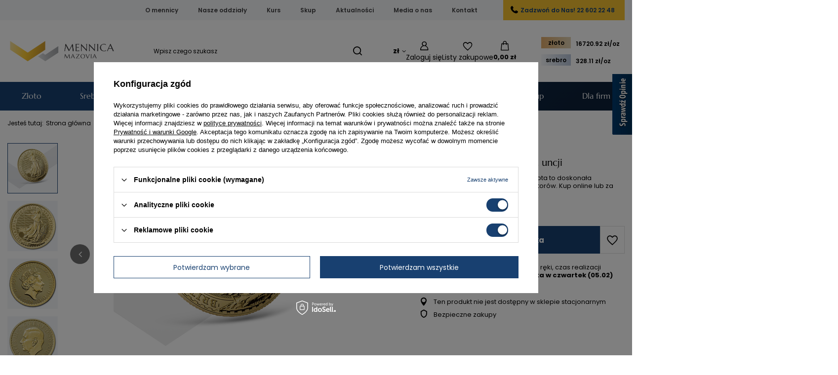

--- FILE ---
content_type: text/html; charset=utf-8
request_url: https://mennicamazovia.pl/product-pol-557-Zlota-Moneta-Britannia-1-2-uncji.html
body_size: 25695
content:
<!DOCTYPE html>
<html lang="pl" class="--vat --gross " ><head><link rel="preload" as="image" fetchpriority="high" href="https://static4.mennicamazovia.pl/hpeciai/30fdb13c2f9a2968996f221f41462387/pol_pm_Zlota-Moneta-Britannia-1-2-uncji-557_4.png"><meta name="viewport" content="initial-scale = 1.0, maximum-scale = 5.0, width=device-width, viewport-fit=cover"><meta http-equiv="Content-Type" content="text/html; charset=utf-8"><meta http-equiv="X-UA-Compatible" content="IE=edge"><title>Złota Moneta Britannia 1/2 uncji - Mennica Mazovia</title><meta name="keywords" content=""><meta name="description" content="Złota Moneta Britannia 1/2 uncji - sprawdź cenę i dostępność. Oryginalny produkt The Royal Mint"><link rel="icon" href="/gfx/pol/favicon.ico"><meta name="theme-color" content="#184070"><meta name="msapplication-navbutton-color" content="#184070"><meta name="apple-mobile-web-app-status-bar-style" content="#184070"><link rel="stylesheet" type="text/css" href="/gfx/pol/projector_style.css.gzip?r=1767811786"><style>
							#photos_slider[data-skeleton] .photos__link:before {
								padding-top: calc(min((450/450 * 100%), 450px));
							}
							@media (min-width: 979px) {.photos__slider[data-skeleton] .photos__figure:not(.--nav):first-child .photos__link {
								max-height: 450px;
							}}
						</style><script>var app_shop={urls:{prefix:'data="/gfx/'.replace('data="', '')+'pol/',graphql:'/graphql/v1/'},vars:{meta:{viewportContent:'initial-scale = 1.0, maximum-scale = 5.0, width=device-width, viewport-fit=cover'},priceType:'gross',priceTypeVat:true,productDeliveryTimeAndAvailabilityWithBasket:false,geoipCountryCode:'US',fairShopLogo: { enabled: false, image: '/gfx/standards/safe_light.svg'},currency:{id:'PLN',symbol:'zł',country:'pl',format:'###,##0.00',beforeValue:false,space:true,decimalSeparator:',',groupingSeparator:' '},language:{id:'pol',symbol:'pl',name:'Polski'},omnibus:{enabled:true,rebateCodeActivate:false,hidePercentageDiscounts:false,},},txt:{priceTypeText:' brutto',},fn:{},fnrun:{},files:[],graphql:{}};const getCookieByName=(name)=>{const value=`; ${document.cookie}`;const parts = value.split(`; ${name}=`);if(parts.length === 2) return parts.pop().split(';').shift();return false;};if(getCookieByName('freeeshipping_clicked')){document.documentElement.classList.remove('--freeShipping');}if(getCookieByName('rabateCode_clicked')){document.documentElement.classList.remove('--rabateCode');}function hideClosedBars(){const closedBarsArray=JSON.parse(localStorage.getItem('closedBars'))||[];if(closedBarsArray.length){const styleElement=document.createElement('style');styleElement.textContent=`${closedBarsArray.map((el)=>`#${el}`).join(',')}{display:none !important;}`;document.head.appendChild(styleElement);}}hideClosedBars();</script><meta name="robots" content="index,follow"><meta name="rating" content="general"><meta name="Author" content="M. Mazovia Sp. z o.o. na bazie IdoSell (www.idosell.com/shop).">
<!-- Begin LoginOptions html -->

<style>
#client_new_social .service_item[data-name="service_Apple"]:before, 
#cookie_login_social_more .service_item[data-name="service_Apple"]:before,
.oscop_contact .oscop_login__service[data-service="Apple"]:before {
    display: block;
    height: 2.6rem;
    content: url('/gfx/standards/apple.svg?r=1743165583');
}
.oscop_contact .oscop_login__service[data-service="Apple"]:before {
    height: auto;
    transform: scale(0.8);
}
#client_new_social .service_item[data-name="service_Apple"]:has(img.service_icon):before,
#cookie_login_social_more .service_item[data-name="service_Apple"]:has(img.service_icon):before,
.oscop_contact .oscop_login__service[data-service="Apple"]:has(img.service_icon):before {
    display: none;
}
</style>

<!-- End LoginOptions html -->

<!-- Open Graph -->
<meta property="og:type" content="website"><meta property="og:url" content="https://mennicamazovia.pl/product-pol-557-Zlota-Moneta-Britannia-1-2-uncji.html
"><meta property="og:title" content="Złota Moneta Britannia 1/2 uncji"><meta property="og:description" content="Moneta Britannia o wadze 1/2 Uncji Złota to doskonała inwestycja dla kolekcjonerów i inwestorów. Kup online lub za gotówkę!"><meta property="og:site_name" content="M. Mazovia Sp. z o.o."><meta property="og:locale" content="pl_PL"><meta property="og:image" content="https://mennicamazovia.pl/hpeciai/c2873709484ac04653d5908e45764514/pol_pl_Zlota-Moneta-Britannia-1-2-uncji-557_4.png"><meta property="og:image:width" content="450"><meta property="og:image:height" content="450"><link rel="manifest" href="https://mennicamazovia.pl/data/include/pwa/1/manifest.json?t=3"><meta name="apple-mobile-web-app-capable" content="yes"><meta name="apple-mobile-web-app-status-bar-style" content="black"><meta name="apple-mobile-web-app-title" content="Mennica Mazovia"><link rel="apple-touch-icon" href="/data/include/pwa/1/icon-128.png"><link rel="apple-touch-startup-image" href="/data/include/pwa/1/logo-512.png" /><meta name="msapplication-TileImage" content="/data/include/pwa/1/icon-144.png"><meta name="msapplication-TileColor" content="#2F3BA2"><meta name="msapplication-starturl" content="/"><script type="application/javascript">var _adblock = true;</script><script async src="/data/include/advertising.js"></script><script type="application/javascript">var statusPWA = {
                online: {
                    txt: "Połączono z internetem",
                    bg: "#5fa341"
                },
                offline: {
                    txt: "Brak połączenia z internetem",
                    bg: "#eb5467"
                }
            }</script><script async type="application/javascript" src="/ajax/js/pwa_online_bar.js?v=1&r=6"></script><script >
window.dataLayer = window.dataLayer || [];
window.gtag = function gtag() {
dataLayer.push(arguments);
}
gtag('consent', 'default', {
'ad_storage': 'denied',
'analytics_storage': 'denied',
'ad_personalization': 'denied',
'ad_user_data': 'denied',
'wait_for_update': 500
});

gtag('set', 'ads_data_redaction', true);
</script><script id="iaiscript_1" data-requirements="W10=" data-ga4_sel="ga4script">
window.iaiscript_1 = `<${'script'}  class='google_consent_mode_update'>
gtag('consent', 'update', {
'ad_storage': 'granted',
'analytics_storage': 'granted',
'ad_personalization': 'granted',
'ad_user_data': 'granted'
});
</${'script'}>`;
</script>
<!-- End Open Graph -->

<link rel="canonical" href="https://mennicamazovia.pl/product-pol-557-Zlota-Moneta-Britannia-1-2-uncji.html" />

                <!-- Global site tag (gtag.js) -->
                <script  async src="https://www.googletagmanager.com/gtag/js?id=AW-760098107"></script>
                <script >
                    window.dataLayer = window.dataLayer || [];
                    window.gtag = function gtag(){dataLayer.push(arguments);}
                    gtag('js', new Date());
                    
                    gtag('config', 'AW-760098107', {"allow_enhanced_conversions":true});
gtag('config', 'G-0V3LK6YKQB');

                </script>
                            <!-- Google Tag Manager -->
                    <script >(function(w,d,s,l,i){w[l]=w[l]||[];w[l].push({'gtm.start':
                    new Date().getTime(),event:'gtm.js'});var f=d.getElementsByTagName(s)[0],
                    j=d.createElement(s),dl=l!='dataLayer'?'&l='+l:'';j.async=true;j.src=
                    'https://www.googletagmanager.com/gtm.js?id='+i+dl;f.parentNode.insertBefore(j,f);
                    })(window,document,'script','dataLayer','GTM-N2D3CTP');</script>
            <!-- End Google Tag Manager -->
<!-- Begin additional html or js -->


<!--56|1|4| modified: 2025-10-07 00:29:34-->
<style>
div#ck_dsclr {
    z-index: 9999999999 !important;
}
@media (max-width:757px) {
button.opineo-side-slider-widget__label.opineo-side-slider-widget__label--right {
    display: none;
}
}
</style>
<script type='text/javascript' src='https://www.opineo.pl/shop/slider.js.php?s=57913&offsetTop=110&type=v'></script>
<!--76|1|6| modified: 2025-12-23 23:06:43-->
<meta name="msvalidate.01" content="EE0678793383B1605A283BDA3CCB689B" />
<!--79|1|8| modified: 2025-12-23 23:00:07-->
<script type="application/ld+json">
{
  "@context": "https://schema.org",
  "@type": "LocalBusiness",
  "name": "Mennica Mazovia",
    "image": "http://mennicamazovia.pl/data/include/cms/img/logo/logo-mobile.png",
  "@id": "",
  "url": "https://mennicamazovia.pl/Mennica-Warszawa-ccms-pol-41.html",
  "description": "Metale szlachetne w formie sztabek i monet z najlepszych mennic z akredytacją LBMA. Złoto, srebro, platyna i pallad. Bezpieczne zakupy i wysyłka 24h!",
  "telephone": "22 602 22 48",
  "priceRange": "50+ PLN",
  "address": {
    "@type": "PostalAddress",
    "streetAddress": "Krucza 16/22",
    "addressLocality": "Warsaw",
    "postalCode": "00-526",
    "addressCountry": "PL"
  },
  "geo": {
    "@type": "GeoCoordinates",
    "latitude": 52.2260597,
    "longitude": 21.0191371
  },
  "openingHoursSpecification": [{
    "@type": "OpeningHoursSpecification",
    "dayOfWeek": [
      "Monday",
      "Tuesday",
      "Thursday",
      "Friday"
    ],
    "opens": "09:00",
    "closes": "17:00"
  },{
    "@type": "OpeningHoursSpecification",
    "dayOfWeek": "Wednesday",
    "opens": "09:00",
    "closes": "18:00"
  }],
  "department": [{
    "@type": "LocalBusiness",
    "name": "Mennica Mazovia - Katowice",
    "url": "https://mennicamazovia.pl/Oddzial-w-Katowicach-ccms-pol-43.html",
    "image": "",
    "telephone": "32 323 51 00",
    "address": {
    "@type": "PostalAddress",
    "streetAddress": "Króla Jana III Sobieskiego 2",
    "addressLocality": "Katowice",
    "postalCode": "40-082",
    "addressCountry": "PL"
  },
  "geo": {
    "@type": "GeoCoordinates",
    "latitude": 50.2613275,
    "longitude": 19.0118803
  },
  "openingHoursSpecification": [{
    "@type": "OpeningHoursSpecification",
    "dayOfWeek": [
      "Monday",
      "Tuesday",
      "Thursday",
      "Friday"
    ],
    "opens": "09:00",
    "closes": "17:00"
  },{
    "@type": "OpeningHoursSpecification",
    "dayOfWeek": "Wednesday",
    "opens": "09:00",
    "closes": "18:00"
  }
  ]},{
    "@type": "LocalBusiness",
    "name": "Mennica Mazovia - Szczecin",
    "url": "https://mennicamazovia.pl/Szczecin-stock-6-pol.html",
    "image": "",
    "telephone": "91 425 80 20",
     "address": {
    "@type": "PostalAddress",
    "streetAddress": "Jagiellońska 85/8",
    "addressLocality": "Szczecin",
    "postalCode": "70-435",
    "addressCountry": "PL"
  },
  "geo": {
    "@type": "GeoCoordinates",
    "latitude": 53.431236,
    "longitude": 14.5424141
  },
  "openingHoursSpecification": [{
    "@type": "OpeningHoursSpecification",
    "dayOfWeek": [
      "Monday",
      "Tuesday",
      "Thursday",
      "Friday"
    ],
    "opens": "09:00",
    "closes": "17:00"
  },{
    "@type": "OpeningHoursSpecification",
    "dayOfWeek": "Wednesday",
    "opens": "09:00",
    "closes": "18:00"
  }
  ]
  },{
    "@type": "LocalBusiness",
    "name": "Mennica Mazovia - Łódź",
    "url": "https://mennicamazovia.pl/Lodz-stock-7-pol.html",
    "image": "",
    "telephone": "42 620 03 00",
    "address": {
    "@type": "PostalAddress",
    "streetAddress": "Wólczańska 66 lok. A111",
    "addressLocality": "Łódź",
    "postalCode": "90-516",
    "addressCountry": "PL"
  },
  "geo": {
    "@type": "GeoCoordinates",
    "latitude": 51.764316,
    "longitude": 19.4532115
  },
  "openingHoursSpecification": [{
    "@type": "OpeningHoursSpecification",
    "dayOfWeek": [
      "Monday",
      "Tuesday",
      "Thursday",
      "Friday"
    ],
    "opens": "09:00",
    "closes": "17:00"
  },{
    "@type": "OpeningHoursSpecification",
    "dayOfWeek": "Wednesday",
    "opens": "09:00",
    "closes": "18:00"
  }
  ]
  },{
    "@type": "LocalBusiness",
    "name": "Mennica Mazovia - Gdańsk",
    "url": "https://mennicamazovia.pl/Gdansk-stock-9-pol.html",
    "image": "",
    "telephone": "726 906 909",
    "address": {
    "@type": "PostalAddress",
    "streetAddress": "Al. Grunwaldzka 56 lok. 214",
    "addressLocality": "Gdańsk",
    "postalCode": "80-241",
    "addressCountry": "PL"
  },
  "geo": {
    "@type": "GeoCoordinates",
    "latitude": 54.37639429999999,
    "longitude": 18.6117109
  },
  "openingHoursSpecification": [{
    "@type": "OpeningHoursSpecification",
    "dayOfWeek": [
      "Monday",
      "Tuesday",
      "Thursday",
      "Friday"
    ],
    "opens": "09:00",
    "closes": "17:00"
  },{
    "@type": "OpeningHoursSpecification",
    "dayOfWeek": "Wednesday",
    "opens": "09:00",
    "closes": "18:00"
  }
  ]
  },{
    "@type": "LocalBusiness",
    "name": "Mennica Mazovia - Bydgoszcz",
    "url": "https://mennicamazovia.pl/Bydgoszcz-stock-11-pol.html",
    "image": "",
    "telephone": "52 335 30 30",
    "address": {
    "@type": "PostalAddress",
    "streetAddress": "Królowej Jadwigi 18",
    "addressLocality": "Bydgoszcz",
    "postalCode": "85-231",
    "addressCountry": "PL"
  },
  "geo": {
    "@type": "GeoCoordinates",
    "latitude": 53.1312115,
    "longitude": 17.9945754
  },
  "openingHoursSpecification": [{
    "@type": "OpeningHoursSpecification",
    "dayOfWeek": [
      "Monday",
      "Tuesday",
      "Thursday",
      "Friday"
    ],
    "opens": "09:00",
    "closes": "17:00"
  },{
    "@type": "OpeningHoursSpecification",
    "dayOfWeek": "Wednesday",
    "opens": "09:00",
    "closes": "18:00"
  }
  ]
  },{
    "@type": "LocalBusiness",
    "name": "Mennica Mazovia - Bielsko-Biała",
    "url": "https://mennicamazovia.pl/Bielsko-Biala-stock-10-pol.html",
    "image": "",
    "telephone": "+48 334 436 888",
    "address": {
    "@type": "PostalAddress",
    "streetAddress": "Księdza Stanisława Stojałowskiego 14",
    "addressLocality": "Bielsko-Biała",
    "postalCode": "43-300",
    "addressCountry": "PL"
  },
  "geo": {
    "@type": "GeoCoordinates",
    "latitude": 49.8226573,
    "longitude": 19.0488753
  },
  "openingHoursSpecification": [{
    "@type": "OpeningHoursSpecification",
    "dayOfWeek": [
      "Monday",
      "Tuesday",
      "Thursday",
      "Friday"
    ],
    "opens": "09:00",
    "closes": "17:00"
  },{
    "@type": "OpeningHoursSpecification",
    "dayOfWeek": "Wednesday",
    "opens": "09:00",
    "closes": "18:00"
  }
  ]
  },{
    "@type": "LocalBusiness",
    "name": "Mennica Mazovia - Poznań",
    "url": "https://mennicamazovia.pl/Poznan-stock-8-pol.html",
    "image": "",
    "telephone": "726 905 908",
   "address": {
    "@type": "PostalAddress",
    "streetAddress": "Libelta 27",
    "addressLocality": "Poznań",
    "postalCode": "61-707",
    "addressCountry": "PL"
  },
  "geo": {
    "@type": "GeoCoordinates",
    "latitude": 52.4122865,
    "longitude": 16.9188956
  },
  "openingHoursSpecification": [{
    "@type": "OpeningHoursSpecification",
    "dayOfWeek": [
      "Monday",
      "Tuesday",
      "Thursday",
      "Friday"
    ],
    "opens": "09:00",
    "closes": "17:00"
  },{
    "@type": "OpeningHoursSpecification",
    "dayOfWeek": "Wednesday",
    "opens": "09:00",
    "closes": "18:00"
  }
  ]
  }]
}

</script>
<script type="application/ld+json">
{
  "@context": "https://schema.org",
  "@type": "Organization",
  "name": "Mennica Mazovia",
  "url": "https://mennicamazovia.pl/",
  "logo": "http://mennicamazovia.pl/data/include/cms/img/logo/logo-mobile.png"
}
</script>
<script type="application/ld+json">
{
  "@context": "https://schema.org/",
  "@type": "WebSite",
  "name": "Mennica Mazovia",
  "url": "https://mennicamazovia.pl/",
  "potentialAction": {
    "@type": "SearchAction",
    "target": "https://mennicamazovia.pl/{search_term_string}",
    "query-input": "required name=search_term_string"
  }
}
</script>

<!--104|1|15-->
<meta name="facebook-domain-verification" content="o0x8q4wx8ar8ng9wf6svwgpj43vqb4" />

<!-- End additional html or js -->
                <script>
                if (window.ApplePaySession && window.ApplePaySession.canMakePayments()) {
                    var applePayAvailabilityExpires = new Date();
                    applePayAvailabilityExpires.setTime(applePayAvailabilityExpires.getTime() + 2592000000); //30 days
                    document.cookie = 'applePayAvailability=yes; expires=' + applePayAvailabilityExpires.toUTCString() + '; path=/;secure;'
                    var scriptAppleJs = document.createElement('script');
                    scriptAppleJs.src = "/ajax/js/apple.js?v=3";
                    if (document.readyState === "interactive" || document.readyState === "complete") {
                          document.body.append(scriptAppleJs);
                    } else {
                        document.addEventListener("DOMContentLoaded", () => {
                            document.body.append(scriptAppleJs);
                        });  
                    }
                } else {
                    document.cookie = 'applePayAvailability=no; path=/;secure;'
                }
                </script>
                <script>let paypalDate = new Date();
                    paypalDate.setTime(paypalDate.getTime() + 86400000);
                    document.cookie = 'payPalAvailability_PLN=-1; expires=' + paypalDate.getTime() + '; path=/; secure';
                </script></head><body><div id="container" class="projector_page container max-width-1200"><header class=" commercial_banner"><script class="ajaxLoad">app_shop.vars.vat_registered="true";app_shop.vars.currency_format="###,##0.00";app_shop.vars.currency_before_value=false;app_shop.vars.currency_space=true;app_shop.vars.symbol="zł";app_shop.vars.id="PLN";app_shop.vars.baseurl="http://mennicamazovia.pl/";app_shop.vars.sslurl="https://mennicamazovia.pl/";app_shop.vars.curr_url="%2Fproduct-pol-557-Zlota-Moneta-Britannia-1-2-uncji.html";var currency_decimal_separator=',';var currency_grouping_separator=' ';app_shop.vars.blacklist_extension=["exe","com","swf","js","php"];app_shop.vars.blacklist_mime=["application/javascript","application/octet-stream","message/http","text/javascript","application/x-deb","application/x-javascript","application/x-shockwave-flash","application/x-msdownload"];app_shop.urls.contact="/contact-pol.html";</script><div id="viewType" style="display:none"></div><div id="menu_skip" class="menu_skip"><a href="#layout" class="btn --outline --medium menu_skip__link --layout">Przejdź do zawartości strony</a><a href="#menu_categories" class="btn --outline --medium menu_skip__link --menu">Przejdź do kategorii</a></div><nav id="menu_categories3" class="wide"><button type="button" class="navbar-toggler" aria-label="Menu"><i class="icon-reorder"></i></button><div class="navbar-collapse" id="menu_navbar3"><ul class="navbar-nav mx-md-n2"><li class="nav-item"><span class="nav-link-wrapper"><a  href="/O-nas-cterms-pol-19.html" target="_self" title="O mennicy" class="nav-link --l1" >O mennicy</a></span></li><li class="nav-item"><span class="nav-link-wrapper"><a  href="/Nasze-oddzialy-ccms-pol-38.html" target="_self" title="Nasze oddziały" class="nav-link --l1" >Nasze oddziały</a></span></li><li class="nav-item"><span class="nav-link-wrapper"><a  href="/Kurs-Zlota-Srebra-Platyny-ccms-pol-31.html" target="_self" title="Kurs" class="nav-link --l1" >Kurs</a></span></li><li class="nav-item"><span class="nav-link-wrapper"><a  href="https://skupmazovia.pl/" target="_blank" title="Skup" class="nav-link --l1" >Skup</a></span></li><li class="nav-item"><span class="nav-link-wrapper"><a  href="https://mennicamazovia.pl/news-pol.phtml" target="_self" title="Aktualności" class="nav-link --l1" >Aktualności</a></span></li><li class="nav-item"><span class="nav-link-wrapper"><a  href="https://mennicamazovia.pl/Media-o-nas-bloglist-pol-1.html" target="_self" title="Media o nas" class="nav-link --l1" >Media o nas</a></span></li><li class="nav-item"><span class="nav-link-wrapper"><a  href="/contact-pol.html" target="_self" title="Kontakt" class="nav-link --l1" >Kontakt</a></span></li><li class="nav-item"><span class="nav-link-wrapper"><a  href="tel:226022248" target="_self" title="Zadzwoń do Nas! 22 602 22 48" class="nav-link --l1" >Zadzwoń do Nas! 22 602 22 48</a></span></li></ul></div></nav><div id="logo" class="d-flex align-items-center"><a href="https://mennicamazovia.pl" target="_self" aria-label="Logo sklepu"><img src="/data/gfx/mask/pol/logo_1_big.png" alt="Logo Mennica Mazovia" width="825" height="200"></a></div><form action="https://mennicamazovia.pl/search.php" method="get" id="menu_search" class="menu_search"><a href="#showSearchForm" class="menu_search__mobile" aria-label="Szukaj"></a><div class="menu_search__block"><div class="menu_search__item --input"><input class="menu_search__input" type="text" name="text" autocomplete="off" placeholder="Wpisz czego szukasz" aria-label="Wpisz czego szukasz"><button class="menu_search__submit" type="submit" aria-label="Szukaj"></button></div><div class="menu_search__item --results search_result"></div></div></form><div id="menu_top" class="menu_top"><div id="menu_settings" class="align-items-center justify-content-center justify-content-lg-end"><div class="open_trigger" tabindex="0" aria-label="Kliknij, aby zmienić walutę"><span class="d-none d-md-inline-block flag_txt">zł</span><div class="menu_settings_wrapper d-md-none"><div class="menu_settings_inline"><div class="menu_settings_header">
									Język i waluta:
								</div><div class="menu_settings_content"><span class="menu_settings_flag flag flag_pol"></span><strong class="menu_settings_value"><span class="menu_settings_language">pl</span><span> | </span><span class="menu_settings_currency">zł</span></strong></div></div><div class="menu_settings_inline"><div class="menu_settings_header">
									Dostawa do:
								</div><div class="menu_settings_content"><strong class="menu_settings_value">Polska</strong></div></div></div><i class="icon-angle-down d-none d-md-inline-block"></i></div><form action="https://mennicamazovia.pl/settings.php" method="post"><ul><li><div class="form-group"><label for="menu_settings_curr">Waluta</label><div class="select-after"><select class="form-control" name="curr" id="menu_settings_curr"><option value="PLN" selected>zł</option><option value="EUR">€ (1 zł = 0.237€)
																</option><option value="USD">$ (1 zł = 0.3024$)
																</option></select></div></div></li><li class="buttons"><button class="btn --solid --large" type="submit">
									Zastosuj zmiany
								</button></li></ul></form></div><div class="account_links"><a class="account_links__item" rel="nofollow" href="https://mennicamazovia.pl/login.php" aria-label="Zaloguj się"><span class="account_links__text --logged-out">Zaloguj się</span></a></div><div class="shopping_list_top" data-empty="true"><a href="https://mennicamazovia.pl/pl/shoppinglist/" rel="nofollow" class="wishlist_link slt_link --empty" aria-label="Listy zakupowe"><span class="slt_link__text">Listy zakupowe</span></a><div class="slt_lists"><ul class="slt_lists__nav"><li class="slt_lists__nav_item" data-list_skeleton="true" data-list_id="true" data-shared="true"><a href="#" rel="nofollow" class="slt_lists__nav_link" data-list_href="true"><span class="slt_lists__nav_name" data-list_name="true"></span><span class="slt_lists__count" data-list_count="true">0</span></a></li><li class="slt_lists__nav_item --empty"><a rel="nofollow" class="slt_lists__nav_link --empty" href="https://mennicamazovia.pl/pl/shoppinglist/"><span class="slt_lists__nav_name" data-list_name="true">Lista zakupowa</span><span class="slt_lists__count" data-list_count="true">0</span></a></li></ul></div></div><div id="menu_basket" class="topBasket --skeleton"><a href="/basketedit.php" class="topBasket__sub" aria-label="Wartość koszyka: 0,00 zł"><span class="badge badge-info" aria-hidden="true"></span><strong class="topBasket__price">0,00 zł</strong></a><div class="topBasket__details --products" style="display: none;"><div class="topBasket__block --labels"><span class="topBasket__item --name">Produkt</span><span class="topBasket__item --sum">Ilość</span><span class="topBasket__item --prices">Cena</span></div><div class="topBasket__block --products"></div></div><div class="topBasket__details --shipping" style="display: none;"><span class="topBasket__name">Koszt dostawy od</span><span id="shipppingCost"></span></div><script>
				app_shop.vars.cache_html = true;
			</script></div></div><div class="stock"><div class="stocktable"><a href="https://mennicamazovia.pl/Kurs-Zloto-Srebro-Platyna-ccms-pol-31.html" target="_blank"><span class="zloto">złoto</span><nav id="menu_categories2"><div class="stocknavbar-collapse"><ul class="stocknavbar-nav"><li class="nav-item">
                           <span title="16720.92" class="auoz nav-link" >16720.92 zł/oz </span></li></ul></div></nav></a><a href="https://mennicamazovia.pl/Kurs-Zloto-Srebro-Platyna-ccms-pol-31.html" target="_blank"><span class="srebro">srebro</span><nav id="menu_categories2-1" class=""><div class="stocknavbar-collapse"><ul class="stocknavbar-nav"><li class="nav-item"><span clas=""
                           <span title="328.11" class="agoz nav-link" >328.11 zł/oz </span></li></ul></div></nav></a></div></div><nav id="menu_categories" class="wide" aria-label="Kategorie główne"><button type="button" class="navbar-toggler" aria-label="Menu"><i class="icon-reorder"></i></button><div class="navbar-collapse" id="menu_navbar"><ul class="navbar-nav mx-md-n2"><li class="nav-item nav-open ni152"><span class="nav-link-wrapper"><a  href="/pol_m_Zloto-152.html" target="_self" title="Złoto" class="nav-link --l1 active" >Złoto</a><button class="nav-link-expand" type="button" aria-label="Złoto, Menu"></button></span><ul class="navbar-subnav"><li class="nav-header"><a href="#backLink" class="nav-header__backLink"><i class="icon-angle-left"></i></a><a  href="/pol_m_Zloto-152.html" target="_self" title="Złoto" class="nav-link --l1 active" >Złoto</a></li><li class="nav-item"><a  href="/pol_m_Zloto_Sztabki-Zlota-164.html" target="_self" title="Sztabki Złota" class="nav-link --l2" >Sztabki Złota</a><ul class="navbar-subsubnav"><li class="nav-header"><a href="#backLink" class="nav-header__backLink"><i class="icon-angle-left"></i></a><a  href="/pol_m_Zloto_Sztabki-Zlota-164.html" target="_self" title="Sztabki Złota" class="nav-link --l2" >Sztabki Złota</a></li><li class="nav-item"><a  href="/sztabka-zlota-1g.html" target="_self" title="Sztabka złota 1g" class="nav-link --l3" >Sztabka złota 1g</a></li><li class="nav-item"><a  href="/sztabka-zlota-2g.html" target="_self" title="Sztabka złota 2g" class="nav-link --l3" >Sztabka złota 2g</a></li><li class="nav-item"><a  href="/sztabka-zlota-5g.html" target="_self" title="Sztabka złota 5g" class="nav-link --l3" >Sztabka złota 5g</a></li><li class="nav-item"><a  href="/sztabka-zlota-10g.html" target="_self" title="Sztabka złota 10g" class="nav-link --l3" >Sztabka złota 10g</a></li><li class="nav-item"><a  href="/sztabka-zlota-20g.html" target="_self" title="Sztabka złota 20g" class="nav-link --l3" >Sztabka złota 20g</a></li><li class="nav-item"><a  href="/sztabka-zlota-50g.html" target="_self" title="Sztabka złota 50g" class="nav-link --l3" >Sztabka złota 50g</a></li><li class="nav-item"><a  href="/sztabka-zlota-100g.html" target="_self" title="Sztabka złota 100g" class="nav-link --l3" >Sztabka złota 100g</a></li><li class="nav-item"><a  href="/sztabka-zlota-250g.html" target="_self" title="Sztabka złota 250g" class="nav-link --l3" >Sztabka złota 250g</a></li><li class="nav-item"><a  href="/sztabka-zlota-1-uncja.html" target="_self" title="Sztabka złota 1 uncja" class="nav-link --l3" >Sztabka złota 1 uncja</a></li><li class="nav-item --all"><a class="nav-link --l3" href="/pol_m_Zloto_Sztabki-Zlota-164.html">+ Pokaż wszystkie</a></li></ul></li><li class="nav-item nav-open"><a  href="/pol_m_Zloto_Zlote-Monety-165.html" target="_self" title="Złote Monety" class="nav-link --l2 active" >Złote Monety</a><ul class="navbar-subsubnav"><li class="nav-header"><a href="#backLink" class="nav-header__backLink"><i class="icon-angle-left"></i></a><a  href="/pol_m_Zloto_Zlote-Monety-165.html" target="_self" title="Złote Monety" class="nav-link --l2 active" >Złote Monety</a></li><li class="nav-item"><a  href="/pol_m_Zloto_Zlote-Monety_Zlota-moneta-1g-270.html" target="_self" title="Złota moneta 1g" class="nav-link --l3" >Złota moneta 1g</a></li><li class="nav-item"><a  href="/pol_m_Zloto_Zlote-Monety_Zlota-moneta-1-25-uncji-226.html" target="_self" title="Złota moneta 1/25 uncji" class="nav-link --l3" >Złota moneta 1/25 uncji</a></li><li class="nav-item"><a  href="/zlota-moneta-1-20-uncji.html" target="_self" title="Złota moneta 1/20 uncji" class="nav-link --l3" >Złota moneta 1/20 uncji</a></li><li class="nav-item"><a  href="/pol_m_Zloto_Zlote-Monety_Zlota-moneta-1-10-uncji-200.html" target="_self" title="Złota moneta 1/10 uncji" class="nav-link --l3" >Złota moneta 1/10 uncji</a></li><li class="nav-item"><a  href="/pol_m_Zloto_Zlote-Monety_Zlota-moneta-1-4-uncji-201.html" target="_self" title="Złota moneta 1/4 uncji" class="nav-link --l3" >Złota moneta 1/4 uncji</a></li><li class="nav-item nav-open"><a  href="/pol_m_Zloto_Zlote-Monety_Zlota-moneta-1-2-uncji-202.html" target="_self" title="Złota moneta 1/2 uncji" class="nav-link --l3 active" >Złota moneta 1/2 uncji</a></li><li class="nav-item"><a  href="/pol_m_Zloto_Zlote-Monety_Zlota-moneta-1-uncja-203.html" target="_self" title="Złota moneta 1 uncja" class="nav-link --l3" >Złota moneta 1 uncja</a></li><li class="nav-item"><a  href="/pol_m_Zloto_Zlote-Monety_Zlota-moneta-powyzej-1-uncji-204.html" target="_self" title="Złota moneta powyżej 1 uncji" class="nav-link --l3" >Złota moneta powyżej 1 uncji</a></li><li class="nav-item --all"><a class="nav-link --l3" href="/pol_m_Zloto_Zlote-Monety-165.html">+ Pokaż wszystkie</a></li></ul></li><li class="nav-item empty"><a  href="/pol_m_Zloto_Zestawy-Zlotych-Monet-217.html" target="_self" title="Zestawy Złotych Monet" class="nav-link --l2" >Zestawy Złotych Monet</a></li></ul></li><li class="nav-item ni155"><span class="nav-link-wrapper"><a  href="/pol_m_Srebro-155.html" target="_self" title="Srebro" class="nav-link --l1" >Srebro</a><button class="nav-link-expand" type="button" aria-label="Srebro, Menu"></button></span><ul class="navbar-subnav"><li class="nav-header"><a href="#backLink" class="nav-header__backLink"><i class="icon-angle-left"></i></a><a  href="/pol_m_Srebro-155.html" target="_self" title="Srebro" class="nav-link --l1" >Srebro</a></li><li class="nav-item"><a  href="/pol_m_Srebro_Sztabki-Srebra-157.html" target="_self" title="Sztabki Srebra" class="nav-link --l2" >Sztabki Srebra</a><ul class="navbar-subsubnav"><li class="nav-header"><a href="#backLink" class="nav-header__backLink"><i class="icon-angle-left"></i></a><a  href="/pol_m_Srebro_Sztabki-Srebra-157.html" target="_self" title="Sztabki Srebra" class="nav-link --l2" >Sztabki Srebra</a></li><li class="nav-item"><a  href="/sztabka-srebra-250g.html" target="_self" title="Sztabka srebra 250g" class="nav-link --l3" >Sztabka srebra 250g</a></li><li class="nav-item"><a  href="/sztabka-srebra-500g.html" target="_self" title="Sztabka srebra 500g" class="nav-link --l3" >Sztabka srebra 500g</a></li><li class="nav-item"><a  href="/sztabka-srebra-1kg.html" target="_self" title="Sztabka srebra 1kg" class="nav-link --l3" >Sztabka srebra 1kg</a></li></ul></li><li class="nav-item"><a  href="/pol_m_Srebro_Srebrne-Monety-158.html" target="_self" title="Srebrne Monety" class="nav-link --l2" >Srebrne Monety</a><ul class="navbar-subsubnav"><li class="nav-header"><a href="#backLink" class="nav-header__backLink"><i class="icon-angle-left"></i></a><a  href="/pol_m_Srebro_Srebrne-Monety-158.html" target="_self" title="Srebrne Monety" class="nav-link --l2" >Srebrne Monety</a></li><li class="nav-item"><a  href="/srebrna-moneta-1-uncja.html" target="_self" title="Srebrna moneta 1 uncja" class="nav-link --l3" >Srebrna moneta 1 uncja</a></li><li class="nav-item"><a  href="/srebrna-moneta-2-uncje.html" target="_self" title="Srebrna moneta 2 uncje" class="nav-link --l3" >Srebrna moneta 2 uncje</a></li><li class="nav-item"><a  href="/pol_m_Srebro-Inwestycyjne_Srebrne-Monety-158.html?filter_pricerange=&amp;filter_traits%5B41%5D=289&amp;filter_traits%5B31%5D=&amp;filter_traits%5B276%5D=" target="_self" title="Srebrna Moneta 5 uncji" class="nav-link --l3" >Srebrna Moneta 5 uncji</a></li><li class="nav-item --all"><a class="nav-link --l3" href="/pol_m_Srebro_Srebrne-Monety-158.html">+ Pokaż wszystkie</a></li></ul></li><li class="nav-item empty"><a  href="/pol_m_Srebro_Zestawy-Srebrnych-Monet-162.html" target="_self" title="Zestawy Srebrnych Monet" class="nav-link --l2" >Zestawy Srebrnych Monet</a></li></ul></li><li class="nav-item ni156"><span class="nav-link-wrapper"><a  href="/pol_m_Platyna-156.html" target="_self" title="Platyna" class="nav-link --l1" >Platyna</a><button class="nav-link-expand" type="button" aria-label="Platyna, Menu"></button></span><ul class="navbar-subnav"><li class="nav-header"><a href="#backLink" class="nav-header__backLink"><i class="icon-angle-left"></i></a><a  href="/pol_m_Platyna-156.html" target="_self" title="Platyna" class="nav-link --l1" >Platyna</a></li><li class="nav-item empty"><a  href="/pol_m_Platyna_Platynowe-Monety-159.html" target="_self" title="Platynowe Monety" class="nav-link --l2" >Platynowe Monety</a></li></ul></li><li class="nav-item ni249"><span class="nav-link-wrapper"><a  href="/monety-bulionowe.html" target="_self" title="Monety bulionowe" class="nav-link --l1" >Monety bulionowe</a><button class="nav-link-expand" type="button" aria-label="Monety bulionowe, Menu"></button></span><ul class="navbar-subnav"><li class="nav-header"><a href="#backLink" class="nav-header__backLink"><i class="icon-angle-left"></i></a><a  href="/monety-bulionowe.html" target="_self" title="Monety bulionowe" class="nav-link --l1" >Monety bulionowe</a></li><li class="nav-item"><a  href="/krugerrand.html" target="_self" title="Krugerrand" class="nav-link --l2" >Krugerrand</a><ul class="navbar-subsubnav"><li class="nav-header"><a href="#backLink" class="nav-header__backLink"><i class="icon-angle-left"></i></a><a  href="/krugerrand.html" target="_self" title="Krugerrand" class="nav-link --l2" >Krugerrand</a></li><li class="nav-item"><a  href="/zloty-krugerrand.html" target="_self" title="Złoty Krugerrand" class="nav-link --l3" >Złoty Krugerrand</a></li><li class="nav-item"><a  href="/srebrny-krugerrand.html" target="_self" title="Srebrny Krugerrand" class="nav-link --l3" >Srebrny Krugerrand</a></li></ul></li><li class="nav-item"><a  href="/britannia.html" target="_self" title="Britannia" class="nav-link --l2" >Britannia</a><ul class="navbar-subsubnav"><li class="nav-header"><a href="#backLink" class="nav-header__backLink"><i class="icon-angle-left"></i></a><a  href="/britannia.html" target="_self" title="Britannia" class="nav-link --l2" >Britannia</a></li><li class="nav-item"><a  href="/zlota-moneta-britannia.html" target="_self" title="Złota moneta Britannia" class="nav-link --l3" >Złota moneta Britannia</a></li><li class="nav-item"><a  href="/srebrna-moneta-britannia.html" target="_self" title="Srebrna moneta Britannia" class="nav-link --l3" >Srebrna moneta Britannia</a></li></ul></li><li class="nav-item"><a  href="/orzel-amerykanski.html" target="_self" title="Orzeł Amerykański" class="nav-link --l2" >Orzeł Amerykański</a><ul class="navbar-subsubnav"><li class="nav-header"><a href="#backLink" class="nav-header__backLink"><i class="icon-angle-left"></i></a><a  href="/orzel-amerykanski.html" target="_self" title="Orzeł Amerykański" class="nav-link --l2" >Orzeł Amerykański</a></li><li class="nav-item"><a  href="/zlota-moneta-amerykanski-orzel.html" target="_self" title="Złota moneta Amerykański Orzeł" class="nav-link --l3" >Złota moneta Amerykański Orzeł</a></li></ul></li><li class="nav-item"><a  href="/australijski-kangur.html" target="_self" title="Australijski Kangur" class="nav-link --l2" >Australijski Kangur</a><ul class="navbar-subsubnav"><li class="nav-header"><a href="#backLink" class="nav-header__backLink"><i class="icon-angle-left"></i></a><a  href="/australijski-kangur.html" target="_self" title="Australijski Kangur" class="nav-link --l2" >Australijski Kangur</a></li><li class="nav-item"><a  href="/zloty-kangur.html" target="_self" title="Złoty Kangur" class="nav-link --l3" >Złoty Kangur</a></li><li class="nav-item"><a  href="/srebrna-moneta-kangur.html" target="_self" title="Srebrna moneta Kangur" class="nav-link --l3" >Srebrna moneta Kangur</a></li></ul></li><li class="nav-item"><a  href="/filharmonicy-wiedenscy.html" target="_self" title="Filharmonicy Wiedeńscy" class="nav-link --l2" >Filharmonicy Wiedeńscy</a><ul class="navbar-subsubnav"><li class="nav-header"><a href="#backLink" class="nav-header__backLink"><i class="icon-angle-left"></i></a><a  href="/filharmonicy-wiedenscy.html" target="_self" title="Filharmonicy Wiedeńscy" class="nav-link --l2" >Filharmonicy Wiedeńscy</a></li><li class="nav-item"><a  href="/zlota-moneta-filharmonia-wiedenska.html" target="_self" title="Złota moneta Filharmonia Wiedeńska" class="nav-link --l3" >Złota moneta Filharmonia Wiedeńska</a></li></ul></li><li class="nav-item"><a  href="/kanadyjski-lisc-klonowy.html" target="_self" title="Kanadyjski Liść Klonowy" class="nav-link --l2" >Kanadyjski Liść Klonowy</a><ul class="navbar-subsubnav"><li class="nav-header"><a href="#backLink" class="nav-header__backLink"><i class="icon-angle-left"></i></a><a  href="/kanadyjski-lisc-klonowy.html" target="_self" title="Kanadyjski Liść Klonowy" class="nav-link --l2" >Kanadyjski Liść Klonowy</a></li><li class="nav-item"><a  href="/zloty-lisc-klonowy.html" target="_self" title="Złoty Liść Klonowy" class="nav-link --l3" >Złoty Liść Klonowy</a></li><li class="nav-item"><a  href="/srebrny-lisc-klonowy.html" target="_self" title="Srebrny Liść Klonowy" class="nav-link --l3" >Srebrny Liść Klonowy</a></li></ul></li><li class="nav-item empty"><a  href="/amerykanski-bizon.html" target="_self" title="Amerykański Bizon" class="nav-link --l2" >Amerykański Bizon</a></li><li class="nav-item --all empty"><a class="nav-link --l2" href="/monety-bulionowe.html">+ Pokaż wszystkie</a></li></ul></li><li class="nav-item ni284"><span class="nav-link-wrapper"><a  href="/pol_m_Prezenty-284.html" target="_self" title="Prezenty" class="nav-link --l1" >Prezenty</a><button class="nav-link-expand" type="button" aria-label="Prezenty, Menu"></button></span><ul class="navbar-subnav"><li class="nav-header"><a href="#backLink" class="nav-header__backLink"><i class="icon-angle-left"></i></a><a  href="/pol_m_Prezenty-284.html" target="_self" title="Prezenty" class="nav-link --l1" >Prezenty</a></li><li class="nav-item"><a  href="/pol_m_Prezenty_Zloto-i-srebro-na-prezent-285.html" target="_self" title="Złoto i srebro na prezent" class="nav-link --l2" >Złoto i srebro na prezent</a><ul class="navbar-subsubnav"><li class="nav-header"><a href="#backLink" class="nav-header__backLink"><i class="icon-angle-left"></i></a><a  href="/pol_m_Prezenty_Zloto-i-srebro-na-prezent-285.html" target="_self" title="Złoto i srebro na prezent" class="nav-link --l2" >Złoto i srebro na prezent</a></li><li class="nav-item"><a  href="/pol_m_Prezenty_Zloto-i-srebro-na-prezent_Sztabki-zlota-286.html" target="_self" title="Sztabki złota" class="nav-link --l3" >Sztabki złota</a></li><li class="nav-item"><a  href="/pol_m_Prezenty_Zloto-i-srebro-na-prezent_Opakowania-291.html" target="_self" title="Opakowania" class="nav-link --l3" >Opakowania</a></li><li class="nav-item --all"><a class="nav-link --l3" href="/pol_m_Prezenty_Zloto-i-srebro-na-prezent-285.html">+ Pokaż wszystkie</a></li></ul></li><li class="nav-item"><a  href="/pol_m_Prezenty_Zloto-i-srebro-na-chrzest-287.html" target="_self" title="Złoto i srebro na chrzest" class="nav-link --l2" >Złoto i srebro na chrzest</a><ul class="navbar-subsubnav"><li class="nav-header"><a href="#backLink" class="nav-header__backLink"><i class="icon-angle-left"></i></a><a  href="/pol_m_Prezenty_Zloto-i-srebro-na-chrzest-287.html" target="_self" title="Złoto i srebro na chrzest" class="nav-link --l2" >Złoto i srebro na chrzest</a></li><li class="nav-item"><a  href="/pol_m_Prezenty_Zloto-i-srebro-na-chrzest_Opakowania-294.html" target="_self" title="Opakowania" class="nav-link --l3" >Opakowania</a></li><li class="nav-item --all"><a class="nav-link --l3" href="/pol_m_Prezenty_Zloto-i-srebro-na-chrzest-287.html">+ Pokaż wszystkie</a></li></ul></li><li class="nav-item"><a  href="/pol_m_Prezenty_Zloto-i-srebro-na-komunie-288.html" target="_self" title="Złoto i srebro na komunię" class="nav-link --l2" >Złoto i srebro na komunię</a><ul class="navbar-subsubnav"><li class="nav-header"><a href="#backLink" class="nav-header__backLink"><i class="icon-angle-left"></i></a><a  href="/pol_m_Prezenty_Zloto-i-srebro-na-komunie-288.html" target="_self" title="Złoto i srebro na komunię" class="nav-link --l2" >Złoto i srebro na komunię</a></li><li class="nav-item"><a  href="/pol_m_Prezenty_Zloto-i-srebro-na-komunie_Sztabki-zlota-295.html" target="_self" title="Sztabki złota" class="nav-link --l3" >Sztabki złota</a></li><li class="nav-item"><a  href="/pol_m_Prezenty_Zloto-i-srebro-na-komunie_Opakowania-297.html" target="_self" title="Opakowania" class="nav-link --l3" >Opakowania</a></li><li class="nav-item --all"><a class="nav-link --l3" href="/pol_m_Prezenty_Zloto-i-srebro-na-komunie-288.html">+ Pokaż wszystkie</a></li></ul></li><li class="nav-item"><a  href="/pol_m_Prezenty_Zloto-i-srebro-na-slub-i-wesele-289.html" target="_self" title="Złoto i srebro na ślub i wesele" class="nav-link --l2" >Złoto i srebro na ślub i wesele</a><ul class="navbar-subsubnav"><li class="nav-header"><a href="#backLink" class="nav-header__backLink"><i class="icon-angle-left"></i></a><a  href="/pol_m_Prezenty_Zloto-i-srebro-na-slub-i-wesele-289.html" target="_self" title="Złoto i srebro na ślub i wesele" class="nav-link --l2" >Złoto i srebro na ślub i wesele</a></li><li class="nav-item"><a  href="/pol_m_Prezenty_Zloto-i-srebro-na-slub-i-wesele_Sztabki-zlota-298.html" target="_self" title="Sztabki złota" class="nav-link --l3" >Sztabki złota</a></li><li class="nav-item"><a  href="/pol_m_Prezenty_Zloto-i-srebro-na-slub-i-wesele_Opakowania-300.html" target="_self" title="Opakowania" class="nav-link --l3" >Opakowania</a></li><li class="nav-item --all"><a class="nav-link --l3" href="/pol_m_Prezenty_Zloto-i-srebro-na-slub-i-wesele-289.html">+ Pokaż wszystkie</a></li></ul></li><li class="nav-item --all empty"><a class="nav-link --l2" href="/pol_m_Prezenty-284.html">+ Pokaż wszystkie</a></li></ul></li><li class="nav-item ni161"><span class="nav-link-wrapper"><a  href="/pol_m_Akcesoria-161.html" target="_self" title="Akcesoria" class="nav-link --l1" >Akcesoria</a><button class="nav-link-expand" type="button" aria-label="Akcesoria, Menu"></button></span><ul class="navbar-subnav"><li class="nav-header"><a href="#backLink" class="nav-header__backLink"><i class="icon-angle-left"></i></a><a  href="/pol_m_Akcesoria-161.html" target="_self" title="Akcesoria" class="nav-link --l1" >Akcesoria</a></li><li class="nav-item empty"><a  href="/pol_m_Akcesoria_Etui-na-Sztabki-166.html" target="_self" title="Etui na Sztabki" class="nav-link --l2" >Etui na Sztabki</a></li><li class="nav-item empty"><a  href="/pol_m_Akcesoria_Etui-na-Monety-167.html" target="_self" title="Etui na Monety" class="nav-link --l2" >Etui na Monety</a></li><li class="nav-item empty"><a  href="/pol_m_Akcesoria_Inne-182.html" target="_self" title="Inne" class="nav-link --l2" >Inne</a></li></ul></li><li class="nav-item ni163"><span class="nav-link-wrapper"><a  href="/pol_m_Kup-teraz-163.html" target="_self" title="Kup teraz" class="nav-link --l1" >Kup teraz</a></span></li><li class="nav-item ni181"><span class="nav-link-wrapper"><a  href="https://skupmazovia.pl/ceny-skupu" target="_blank" title="Skup" rel="nofollow" class="nav-link --l1" >Skup</a></span></li><li class="nav-item ni301"><span class="nav-link-wrapper"><a  href="https://zlotodlafirm.pl/" target="_blank" title="Dla firm" rel="nofollow" class="nav-link --l1" >Dla firm</a></span></li></ul></div></nav><div id="breadcrumbs" class="breadcrumbs"><div class="back_button"><button id="back_button"></button></div><nav class="list_wrapper" aria-label="Nawigacja okruszkowa"><ol><li><span>Jesteś tutaj:  </span></li><li class="bc-main"><span><a href="/">Strona główna</a></span></li><li class="category bc-item-1 --more"><a class="category" href="/pol_m_Zloto-152.html">Złoto</a><ul class="breadcrumbs__sub"><li class="breadcrumbs__item"><a class="breadcrumbs__link --link" href="/pol_m_Zloto_Sztabki-Zlota-164.html">Sztabki Złota</a></li><li class="breadcrumbs__item"><a class="breadcrumbs__link --link" href="/pol_m_Zloto_Zlote-Monety-165.html">Złote Monety</a></li><li class="breadcrumbs__item"><a class="breadcrumbs__link --link" href="/pol_m_Zloto_Zestawy-Zlotych-Monet-217.html">Zestawy Złotych Monet</a></li></ul></li><li class="category bc-item-2 --more"><a class="category" href="/pol_m_Zloto_Zlote-Monety-165.html">Złote Monety</a><ul class="breadcrumbs__sub"><li class="breadcrumbs__item"><a class="breadcrumbs__link --link" href="/pol_m_Zloto_Zlote-Monety_Zlota-moneta-1g-270.html">Złota moneta 1g</a></li><li class="breadcrumbs__item"><a class="breadcrumbs__link --link" href="/pol_m_Zloto_Zlote-Monety_Zlota-moneta-1-25-uncji-226.html">Złota moneta 1/25 uncji</a></li><li class="breadcrumbs__item"><a class="breadcrumbs__link --link" href="/zlota-moneta-1-20-uncji.html">Złota moneta 1/20 uncji</a></li><li class="breadcrumbs__item"><a class="breadcrumbs__link --link" href="/pol_m_Zloto_Zlote-Monety_Zlota-moneta-1-10-uncji-200.html">Złota moneta 1/10 uncji</a></li><li class="breadcrumbs__item"><a class="breadcrumbs__link --link" href="/pol_m_Zloto_Zlote-Monety_Zlota-moneta-1-4-uncji-201.html">Złota moneta 1/4 uncji</a></li><li class="breadcrumbs__item"><a class="breadcrumbs__link --link" href="/pol_m_Zloto_Zlote-Monety_Zlota-moneta-1-2-uncji-202.html">Złota moneta 1/2 uncji</a></li><li class="breadcrumbs__item"><a class="breadcrumbs__link --link" href="/pol_m_Zloto_Zlote-Monety_Zlota-moneta-1-uncja-203.html">Złota moneta 1 uncja</a></li><li class="breadcrumbs__item"><a class="breadcrumbs__link --link" href="/pol_m_Zloto_Zlote-Monety_Zlota-moneta-powyzej-1-uncji-204.html">Złota moneta powyżej 1 uncji</a></li></ul></li><li class="category bc-item-3 bc-active" aria-current="page"><a class="category" href="/pol_m_Zloto_Zlote-Monety_Zlota-moneta-1-2-uncji-202.html">Złota moneta 1/2 uncji</a></li><li class="bc-active bc-product-name" aria-current="page"><span>Złota Moneta Britannia 1/2 uncji</span></li></ol></nav></div></header><div id="layout" class="row clearfix"><aside class="col-3"><section class="shopping_list_menu"><div class="shopping_list_menu__block --lists slm_lists" data-empty="true"><a href="#showShoppingLists" class="slm_lists__label">Listy zakupowe</a><ul class="slm_lists__nav"><li class="slm_lists__nav_item" data-list_skeleton="true" data-list_id="true" data-shared="true"><a href="#" class="slm_lists__nav_link" data-list_href="true"><span class="slm_lists__nav_name" data-list_name="true"></span><span class="slm_lists__count" data-list_count="true">0</span></a></li><li class="slm_lists__nav_header"><a href="#hidehoppingLists" class="slm_lists__label"><span class="sr-only">Wróć</span>Listy zakupowe</a></li><li class="slm_lists__nav_item --empty"><a class="slm_lists__nav_link --empty" href="https://mennicamazovia.pl/pl/shoppinglist/"><span class="slm_lists__nav_name" data-list_name="true">Lista zakupowa</span><span class="sr-only">ilość produktów: </span><span class="slm_lists__count" data-list_count="true">0</span></a></li></ul><a href="#manage" class="slm_lists__manage d-none align-items-center d-md-flex">Zarządzaj listami</a></div><div class="shopping_list_menu__block --bought slm_bought"><a class="slm_bought__link d-flex" href="https://mennicamazovia.pl/products-bought.php">
				Lista dotychczas zamówionych produktów
			</a></div><div class="shopping_list_menu__block --info slm_info"><strong class="slm_info__label d-block mb-3">Jak działa lista zakupowa?</strong><ul class="slm_info__list"><li class="slm_info__list_item d-flex mb-3">
					Po zalogowaniu możesz umieścić i przechowywać na liście zakupowej dowolną liczbę produktów nieskończenie długo.
				</li><li class="slm_info__list_item d-flex mb-3">
					Dodanie produktu do listy zakupowej nie oznacza automatycznie jego rezerwacji.
				</li><li class="slm_info__list_item d-flex mb-3">
					Dla niezalogowanych klientów lista zakupowa przechowywana jest do momentu wygaśnięcia sesji (około 24h).
				</li></ul></div></section><div id="mobileCategories" class="mobileCategories"><div class="mobileCategories__item --menu"><button type="button" class="mobileCategories__link --active" data-ids="#menu_search,.shopping_list_menu,#menu_search,#menu_navbar,#menu_navbar3, #menu_blog">
                            Menu
                        </button></div><div class="mobileCategories__item --account"><button type="button" class="mobileCategories__link" data-ids="#menu_contact,#login_menu_block">
                            Konto
                        </button></div><div class="mobileCategories__item --settings"><button type="button" class="mobileCategories__link" data-ids="#menu_settings">
                                Ustawienia
                            </button></div></div><div class="setMobileGrid" data-item="#menu_navbar"></div><div class="setMobileGrid" data-item="#menu_navbar3" data-ismenu1="true"></div><div class="setMobileGrid" data-item="#menu_blog"></div><div class="login_menu_block d-lg-none" id="login_menu_block"><a class="sign_in_link" href="/login.php" title=""><i class="icon-user"></i><span>Zaloguj się</span></a><a class="registration_link" href="/client-new.php?register" title=""><i class="icon-lock"></i><span>Zarejestruj się</span></a><a class="order_status_link" href="/order-open.php" title=""><i class="icon-globe"></i><span>Sprawdź status zamówienia</span></a></div><div class="setMobileGrid" data-item="#menu_contact"></div><div class="setMobileGrid" data-item="#menu_settings"></div></aside><main id="content" class="col-12"><div id="menu_compare_product" class="compare mb-2 pt-sm-3 pb-sm-3 mb-sm-3" style="display: none;"><div class="compare__label d-none d-sm-block">Dodane do porównania</div><div class="compare__sub"></div><div class="compare__buttons"><a class="compare__button btn --solid --secondary" href="https://mennicamazovia.pl/product-compare.php" title="Porównaj wszystkie produkty" target="_blank"><span>Porównaj produkty </span><span class="d-sm-none">(0)</span></a><a class="compare__button --remove btn d-none d-sm-block" href="https://mennicamazovia.pl/settings.php?comparers=remove&amp;product=###" title="Usuń wszystkie produkty">
                        Usuń produkty
                    </a></div><script>
                        var cache_html = true;
                    </script></div><section id="projector_photos" class="photos" data-thumbnails="true" data-thumbnails-count="5" data-thumbnails-horizontal="false" data-thumbnails-arrows="false" data-thumbnails-slider="false" data-thumbnails-enable="true" data-slider-fade-effect="true" data-slider-enable="true" data-slider-freemode="false" data-slider-centered="true"><div id="photos_nav" class="photos__nav" style="--thumbnails-count: 5;" data-more-slides="-1"><div class="swiper-button-prev"><i class="icon-angle-left"></i></div><div id="photos_nav_list" thumbsSlider="" class="photos__nav_wrapper swiper swiperThumbs"><div class="swiper-wrapper"><figure class="photos__figure --nav swiper-slide " data-slide-index="0"><img class="photos__photo --nav" width="100" height="100" src="https://static4.mennicamazovia.pl/hpeciai/2f40d0c389b57d713cf0ffe64752ec12/pol_ps_Zlota-Moneta-Britannia-1-2-uncji-557_4.png" loading="lazy" alt="Złota Moneta Britannia 1/2 uncji"></figure><figure class="photos__figure --nav swiper-slide " data-slide-index="1"><img class="photos__photo --nav" width="100" height="100" src="https://static3.mennicamazovia.pl/hpeciai/76064a719f236c71bc67453fa727a629/pol_ps_Zlota-Moneta-Britannia-1-2-uncji-557_1.jpg" loading="lazy" alt="Złota Moneta Britannia 1/2 uncji"></figure><figure class="photos__figure --nav swiper-slide " data-slide-index="2"><img class="photos__photo --nav" width="100" height="100" src="https://static2.mennicamazovia.pl/hpeciai/c172b7bc00121ab9b4394de5c5726217/pol_ps_Zlota-Moneta-Britannia-1-2-uncji-557_3.jpg" loading="lazy" alt="Złota Moneta Britannia 1/2 uncji"></figure><figure class="photos__figure --nav swiper-slide " data-slide-index="3"><img class="photos__photo --nav" width="100" height="100" src="https://static2.mennicamazovia.pl/hpeciai/bdeb0399f85cd70af879de4593c9c07f/pol_ps_Zlota-Moneta-Britannia-1-2-uncji-557_2.jpg" loading="lazy" alt="Złota Moneta Britannia 1/2 uncji"></figure></div></div><div class="swiper-button-next"><i class="icon-angle-right"></i></div></div><div id="photos_slider" class="photos__slider swiper" data-skeleton="true" data-photos-count="4"><div class="photos___slider_wrapper swiper-wrapper"><figure class="photos__figure swiper-slide " data-slide-index="0"><img class="photos__photo" width="450" height="450" src="https://static4.mennicamazovia.pl/hpeciai/30fdb13c2f9a2968996f221f41462387/pol_pm_Zlota-Moneta-Britannia-1-2-uncji-557_4.png" data-img_high_res="https://static2.mennicamazovia.pl/hpeciai/c2873709484ac04653d5908e45764514/pol_pl_Zlota-Moneta-Britannia-1-2-uncji-557_4.png" alt="Złota Moneta Britannia 1/2 uncji"></figure><figure class="photos__figure swiper-slide slide-lazy" data-slide-index="1"><img class="photos__photo" width="450" height="450" src="https://static4.mennicamazovia.pl/hpeciai/37a7f4e65f45d58e514ddd159ecc8bf2/pol_pm_Zlota-Moneta-Britannia-1-2-uncji-557_1.jpg" data-img_high_res="https://static3.mennicamazovia.pl/hpeciai/29eb42a152d85498f0fb751e65b91d01/pol_pl_Zlota-Moneta-Britannia-1-2-uncji-557_1.jpg" alt="Złota Moneta Britannia 1/2 uncji" loading="lazy"><div class="swiper-lazy-preloader"></div></figure><figure class="photos__figure swiper-slide slide-lazy" data-slide-index="2"><img class="photos__photo" width="450" height="450" src="https://static1.mennicamazovia.pl/hpeciai/bfdc676c407e3658dc35274eb94890bf/pol_pm_Zlota-Moneta-Britannia-1-2-uncji-557_3.jpg" data-img_high_res="https://static4.mennicamazovia.pl/hpeciai/1c77791d35b419ebcd49e4283d906d08/pol_pl_Zlota-Moneta-Britannia-1-2-uncji-557_3.jpg" alt="Złota Moneta Britannia 1/2 uncji" loading="lazy"><div class="swiper-lazy-preloader"></div></figure><figure class="photos__figure swiper-slide slide-lazy" data-slide-index="3"><img class="photos__photo" width="450" height="450" src="https://static2.mennicamazovia.pl/hpeciai/07bf177d6fcb2c3c3e99184efa1440cc/pol_pm_Zlota-Moneta-Britannia-1-2-uncji-557_2.jpg" data-img_high_res="https://static4.mennicamazovia.pl/hpeciai/deb7670e67f2cba84638ae5f1ca58606/pol_pl_Zlota-Moneta-Britannia-1-2-uncji-557_2.jpg" alt="Złota Moneta Britannia 1/2 uncji" loading="lazy"><div class="swiper-lazy-preloader"></div></figure></div><div class="galleryPagination"><div class="swiper-pagination"></div></div><div class="galleryNavigation"><div class="swiper-button-prev --rounded"><i class="icon-angle-left"></i></div><div class="swiper-button-next --rounded"><i class="icon-angle-right"></i></div></div></div></section><template id="GalleryModalTemplate"><div class="gallery_modal__wrapper" id="galleryModal"><div class="gallery_modal__header"><div class="gallery_modal__counter"></div><div class="gallery_modal__name">Złota Moneta Britannia 1/2 uncji</div></div><div class="gallery_modal__sliders photos --gallery-modal"></div><div class="galleryNavigation"><div class="swiper-button-prev --rounded"><i class="icon-angle-left"></i></div><div class="swiper-button-next --rounded"><i class="icon-angle-right"></i></div></div></div></template><section id="projector_productname" class="product_name"><div class="product_name__block --info d-flex mb-2"><div class="product_name__sub --notes d-flex"><span class="product_name__note"><i class="icon-star --active"></i><i class="icon-star --active"></i><i class="icon-star --active"></i><i class="icon-star --active"></i><i class="icon-star --active"></i></span><span class="product_name__note_text">5.00/5.00</span><a class="product_name__note_link" href="#opinions_section">Opinie (3)</a></div></div><div class="product_name__block --name mb-2"><h1 class="product_name__name m-0">Złota Moneta Britannia 1/2 uncji</h1></div><div class="product_name__block --description mb-3"><ul><li>Moneta Britannia o wadze 1/2 Uncji Złota to doskonała inwestycja dla kolekcjonerów i inwestorów. Kup online lub za gotówkę!</li></ul></div></section><script class="ajaxLoad">
	cena_raty = 9006.55;
	client_login = 'false';
	
	client_points = '';
	points_used = '';
	shop_currency = 'zł';
	trust_level = '0';

	window.product_config = {
		// Czy produkt jest kolekcją
		isCollection: false,
		isBundleOrConfigurator: false,
		// Czy produkt zawiera rabat ilościowy
		hasMultiPackRebate: false,
		// Flaga czy produkt ma ustawione ceny per rozmiar
		hasPricesPerSize: false,
		// Flaga czy włączone są subskrypcje
		hasSubscriptionsEnabled: false,
		// Typ subskrypcji
		subscriptionType: false,
	};

	window.product_data = [{
		// ID produktu
		id: 557,
		// Typ produktu
		type: "product_item",
		selected: true,
		// Wybrany rozmiar
		selected_size_list: ["uniw"],
	
		// Punkty - produkt
		for_points: false,
	
		// Ilośc punktów
		points: false,
		// Ilość otrzymanych punktów za zakup
		pointsReceive: false,
		// Jednostki
		unit: {
			name: "szt.",
			plural: "szt.",
			singular: "szt.",
			precision: "0",
			sellBy: 1,
		},
		// Waluta
		currency: "zł",
		// Domyślne ceny produktu
		base_price: {
			maxprice: "9006.55",
			maxprice_formatted: "9 006,55 zł",
			maxprice_net: "9006.55",
			maxprice_net_formatted: "9 006,55 zł",
			minprice: "9006.55",
			minprice_formatted: "9 006,55 zł",
			minprice_net: "9006.55",
			minprice_net_formatted: "9 006,55 zł",
			size_max_maxprice_net: "0.00",
			size_min_maxprice_net: "0.00",
			size_max_maxprice_net_formatted: "0,00 zł",
			size_min_maxprice_net_formatted: "0,00 zł",
			size_max_maxprice: "0.00",
			size_min_maxprice: "0.00",
			size_max_maxprice_formatted: "0,00 zł",
			size_min_maxprice_formatted: "0,00 zł",
			price_unit_sellby: "9006.55",
			value: "9006.55",
			price_formatted: "9 006,55 zł",
			price_net: "9006.55",
			price_net_formatted: "9 006,55 zł",
			vat: "0",
			worth: "9006.55",
			worth_net: "9006.55",
			worth_formatted: "9 006,55 zł",
			worth_net_formatted: "9 006,55 zł",
			basket_enable: "y",
			special_offer: "false",
			rebate_code_active: "n",
			priceformula_error: "false",
			
		},
		// Zakresy ilości produktu
		order_quantity_range: {
			subscription_min_quantity: false,
			
		},
		// Rozmiary
		sizes: [
			{
				name: "uniwersalny",
				id: "uniw",
				product_id: 557,
				amount: -1,
				amount_mo: -1,
				amount_mw: 0,
				amount_mp: 0,
				selected: false,
				// Punkty - rozmiar
				for_points: false,
				phone_price: false,
				
				availability: {
					visible: true,
					description: "Ten produkt nie jest dostępny od ręki, czas realizacji wynosi 14 dni roboczych",
					description_tel: "",
					status: "order",
					icon: "/data/lang/pol/available_graph/graph_1_7.png",
					icon_tel: "",
					delivery_days_undefined: false,
				},
				
				price: {
					price: {
						gross: {
								value: 9006.55,

								formatted: "9 006,55 zł"
							}
					},
					omnibusPrice: {
						gross: false
					},
					omnibusPriceDetails: {
						youSavePercent: null,

						omnibusPriceIsHigherThanSellingPrice:false,

						newPriceEffectiveUntil: {
							formatted: ''
						},
					},
					min: {
						gross: false
					},
					max: {
						gross: false
					},
					youSavePercent: null,
					beforeRebate: {
						gross: false
					},
					beforeRebateDetails: {
						youSavePercent: null
					},
					advancePrice: {
						gross: null
					},
					suggested: {
						gross: false
					},
					advance: {
						gross: false
					},
					rebateNumber:false
				},
				shippingTime: {
					shippingTime: {
						time: {
							days: 19,
							hours: 0,
							minutes: 0,
						},
						weekDay: 4,
						weekAmount: 2,
						today: false,
					},
					time: "2026-02-05 12:00",
					unknownTime: false,
					todayShipmentDeadline: false,
				}},
			
		],
		
		subscription: {
			rangeEnabled: false,
			min: {
				price: {
					gross: {
						value: "9006.55",
					},
					net: {
						value: ""
					},
				},
				save: "",
				before: "9006.55"
			},
			max: false,
		},
	}];
</script><form id="projector_form" class="projector_details is-validated " action="https://mennicamazovia.pl/basketchange.php" method="post" data-product_id="557" data-type="product_item" data-bundle_configurator="false" data-price-type="gross" data-product-display-type="single-with-variants"><button form="projector_form" style="display:none;" type="submit"></button><input form="projector_form" id="projector_product_hidden" type="hidden" name="product" value="557"><input form="projector_form" id="projector_size_hidden" type="hidden" name="size" autocomplete="off" value="uniw"><input form="projector_form" id="projector_mode_hidden" type="hidden" name="mode" value="1"><div class="projector_details__wrapper"><div id="projector_sizes_section" class="projector_sizes" data-onesize="true"><span class="projector_sizes__label">Rozmiar</span><div class="projector_sizes__sub"><a class="projector_sizes__item" data-product-id="557" data-size-type="onesize" href="/product-pol-557-Zlota-Moneta-Britannia-1-2-uncji.html"><span class="projector_sizes__name" aria-label="Rozmiar produktu: uniwersalny">uniwersalny</span></a></div></div><div id="projector_prices_section" class="projector_prices "><div class="projector_prices__price_wrapper"><h2 class="projector_prices__price" id="projector_price_value" data-price="9006.55"><span>9 006,55 zł</span></h2><div class="projector_prices__info"><span class="projector_prices__vat"><span class="price_vat"> brutto</span></span><span class="projector_prices__unit_sep">
							/
					</span><span class="projector_prices__unit_sellby" id="projector_price_unit_sellby">1</span><span class="projector_prices__unit" id="projector_price_unit">szt.</span></div></div><div class="projector_prices__lowest_price omnibus_price"><span class="omnibus_price__text">Najniższa cena produktu w okresie 30 dni przed wprowadzeniem obniżki: </span><del id="projector_omnibus_price_value" class="omnibus_price__value" data-price=""></del><span class="projector_prices__unit_sep">
				/
		</span><span class="projector_prices__unit_sellby" style="display:none">1</span><span class="projector_prices__unit">szt.</span><span class="projector_prices__percent" id="projector_omnibus_percent"></span></div><div class="projector_prices__maxprice_wrapper --active" id="projector_price_maxprice_wrapper"><span class="projector_prices__maxprice_label">Cena regularna: </span><del id="projector_price_maxprice" class="projector_prices__maxprice" data-price=""></del><span class="projector_prices__unit_sep">
				/
		</span><span class="projector_prices__unit_sellby" style="display:none">1</span><span class="projector_prices__unit">szt.</span><span class="projector_prices__percent" id="projector_maxprice_percent"></span></div><div class="projector_prices__srp_wrapper" id="projector_price_srp_wrapper"><span class="projector_prices__srp_label">Cena katalogowa:</span><span class="projector_prices__srp" id="projector_price_srp" data-price=""></span></div><div class="projector_prices__points" id="projector_points_wrapper"><div class="projector_prices__points_wrapper" id="projector_price_points_wrapper"><span id="projector_button_points_basket" class="projector_prices__points_buy" title="Zaloguj się, aby kupić ten produkt za punkty"><span class="projector_prices__points_price_text">Możesz kupić za </span><span class="projector_prices__points_price" id="projector_price_points" data-price=""><span class="projector_currency"> pkt.</span></span></span></div></div></div><div id="projector_buttons_section" class="projector_buy" data-buttons-variant="button-with-favorite"><div class="projector_buy__number_wrapper"><div class="projector_buy__number_inputs"><select class="projector_buy__number f-select"><option value="1" selected>1</option><option value="2">2</option><option value="3">3</option><option value="4">4</option><option value="5">5</option><option data-more="true">
								więcej
							</option></select><div class="projector_buy__more"><input form="projector_form" class="projector_buy__more_input" type="number" name="number" id="projector_number" data-sellby="1" step="1" aria-label="Ilość produktów" data-prev="1" value="1"></div></div><div class="projector_buy__number_amounts d-none"><span class="number_description">z </span><span class="number_amount"></span><span class="number_unit"></span></div></div><button form="projector_form" class="projector_buy__button btn --solid --large" id="projector_button_basket" type="submit">
				Dodaj do koszyka
			</button><a class="projector_buy__shopping_list" href="#addToShoppingList" title="Kliknij, aby dodać produkt do listy zakupowej"></a></div><div id="projector_tell_availability_section" class="projector_tell_availability_section projector_tell_availability"><div class="projector_tell_availability__block --link"><a class="projector_tell_availability__link btn --solid --outline --solid --extrasmall tell_availability_link_handler" href="#tellAvailability">Powiadom mnie o dostępności produktu</a></div></div><script>
  app_shop.vars.privatePolicyUrl = "/pol-privacy-and-cookie-notice.html";
</script><div id="projector_oneclick_section" class="projector_oneclick_section"><express-checkout></express-checkout></div><div id="projector_additional_section" class="projector_info"><div class="projector_info__item --status projector_status" id="projector_status"><span id="projector_status_gfx_wrapper" class="projector_status__gfx_wrapper projector_info__icon"><img id="projector_status_gfx" class="projector_status__gfx" src="/data/lang/pol/available_graph/graph_1_7.png" alt="Ten produkt nie jest dostępny od ręki, czas realizacji wynosi 14 dni roboczych"></span><div id="projector_shipping_unknown" class="projector_status__unknown --hide"><span class="projector_status__unknown_text"><a href="/contact-pol.html" target="_blank">Skontaktuj się z obsługą sklepu</a>, aby oszacować czas przygotowania tego produktu do wysyłki.
				</span></div><div id="projector_status_wrapper" class="projector_status__wrapper"><div class="projector_status__description" id="projector_status_description">Ten produkt nie jest dostępny od ręki, czas realizacji wynosi 14 dni roboczych</div><div id="projector_shipping_info" class="projector_status__info --hide"><strong class="projector_status__info_label --hide" id="projector_delivery_label">Wysyłka </strong><strong class="projector_status__info_days --hide" id="projector_delivery_days"></strong><span class="projector_status__info_amount --hide" id="projector_amount" data-status-pattern=" (%d w magazynie)"></span></div></div></div><div class="projector_info__item --shipping projector_shipping --active" id="projector_shipping_dialog"><span class="projector_shipping__icon projector_info__icon"></span><a class="projector_shipping__info projector_info__link" href="#shipping_info">
						Tania i szybka dostawa
					</a></div><div class="projector_info__item --returns projector_returns" id="projector_returns"><span class="projector_returns__icon projector_info__icon"></span><span class="projector_returns__info projector_info__link"><span class="projector_returns__days">14</span> dni na łatwy zwrot</span></div><div class="projector_info__item --stocks projector_stocks" id="projector_stocks"><span class="projector_stocks__icon projector_info__icon"></span><span class="projector_stocks__info projector_info__link">Ten produkt nie jest dostępny w sklepie stacjonarnym</span></div><div class="projector_info__item --safe projector_safe" id="projector_safe"><span class="projector_safe__icon projector_info__icon"></span><span class="projector_safe__info projector_info__link">Bezpieczne zakupy</span></div><div class="projector_info__item --points projector_points_recive --inactive" id="projector_points_recive"><span class="projector_points_recive__icon projector_info__icon"></span><span class="projector_points_recive__info projector_info__link"><span class="projector_points_recive__text">Po zakupie otrzymasz </span><span class="projector_points_recive__value" id="projector_points_recive_points"> pkt.</span></span></div></div></div></form><script class="ajaxLoad">
	app_shop.vars.contact_link = "/contact-pol.html";
</script><section id="products_associated_zone1" class="hotspot__wrapper" data-pageType="projector" data-zone="1" data-products="557"><div class="hotspot skeleton"><span class="headline"></span><div class="products__wrapper"><div class="products"><div class="product"><span class="product__icon d-flex justify-content-center align-items-center"></span><span class="product__name"></span><div class="product__prices"></div></div><div class="product"><span class="product__icon d-flex justify-content-center align-items-center"></span><span class="product__name"></span><div class="product__prices"></div></div><div class="product"><span class="product__icon d-flex justify-content-center align-items-center"></span><span class="product__name"></span><div class="product__prices"></div></div><div class="product"><span class="product__icon d-flex justify-content-center align-items-center"></span><span class="product__name"></span><div class="product__prices"></div></div></div></div></div><template class="hotspot_wrapper"><div class="hotspot"><h3 class="hotspot__name headline__wrapper"></h3><div class="products__wrapper swiper"><div class="products hotspot__products swiper-wrapper"></div></div><div class="swiper-button-prev --rounded --edge"><i class="icon-angle-left"></i></div><div class="swiper-button-next --rounded --edge"><i class="icon-angle-right"></i></div><div class="swiper-pagination"></div></div></template><template class="hotspot_headline"><span class="headline"><span class="headline__name"></span></span></template><template class="hotspot_link_headline"><a class="headline" tabindex="0"><span class="headline__name"></span></a><a class="headline__after"><span class="link__text">Zobacz wszystko</span><i class="icon icon-ds-arrow-right pl-1"></i></a></template><template class="hotspot_product"><div class="product hotspot__product swiper-slide d-flex flex-column"><div class="product__yousave --hidden"><span class="product__yousave --label"></span><span class="product__yousave --value"></span></div><a class="product__icon d-flex justify-content-center align-items-center" tabindex="-1"><strong class="label_icons --hidden"></strong></a><div class="product__content_wrapper"><a class="product__name" tabindex="0"></a><div class="product__prices mb-auto"><strong class="price --normal --main"><span class="price__sub --hidden"></span><span class="price__range --min --hidden"></span><span class="price__sep --hidden"></span><span class="price__range --max --hidden"></span><span class="price_vat"></span><span class="price_sellby"><span class="price_sellby__sep --hidden"></span><span class="price_sellby__sellby --hidden"></span><span class="price_sellby__unit --hidden"></span></span><span class="price --convert --hidden"></span></strong><span class="price --points --hidden"></span><a class="price --phone --hidden" href="/contact.php" tabindex="-1" title="Kliknij, by przejść do formularza kontaktu">
            Cena na telefon
          </a><span class="price --before-rebate --hidden"></span><span class="price --new-price new_price --hidden"></span><span class="price --omnibus omnibus_price --hidden"></span><span class="price --max --hidden"></span></div></div></div></template><template class="hotspot_opinion"><div class="product__opinion"><div class="opinions_element_confirmed --false"><strong class="opinions_element_confirmed_text">Niepotwierdzona zakupem</strong></div><div class="product__opinion_client --hidden"></div><div class="note"><span><i class="icon-star"></i><i class="icon-star"></i><i class="icon-star"></i><i class="icon-star"></i><i class="icon-star"></i></span><small>
					Ocena: <small class="note_value"></small>/5
				</small></div><div class="product__opinion_content"></div></div></template><div class="--slider"></div></section><section class="projector_tabs"><div class="projector_tabs__tabs"></div></section><section id="projector_longdescription" class="section longdescription cm" data-dictionary="true"><h2><span class="headline"><span class="headline__name">Opis</span></span></h2><p>Złota moneta wprowadzona do obiegu w 1987 r. emitowana przez Mennicę Królewską Wielkiej Brytanii.<br />Do 2013 roku złote monety Britannia były produkowane w 22 K (0,917), nie-złoty składnik to miedź do 1989 roku, a srebro od 1990. Od 2013 roku złote monety Britannia wyprodukowano w próbie 999,9.</p>
<p><span style="color: #ff0000;"><em>Dodatkowo każda z monet posiada zabezpieczenie w formie tzw. efektu kątowego, co pozwala zaobserwować zmianę wizerunku kłódki w trójząb.</em></span></p>
<p>Tylko Royal Mint ma znak towarowy do produkcji oryginalnych monet Britannia.</p>
<p>Britannia to kobieca personifikacja Wielkiej Brytanii, znana jest ze swojej urody i symbolizuje siłę i uczciwość Wielkiej Brytanii, i jest trwałą ikoną, która była używana w Wielkiej Brytanii od ponad 2000 lat.</p>
<p>Historia monety i jej nazwa sięga lat najazdu Rzymian na Wyspy Brytyjskie, w których ustanowili prowincję zwaną Britannią. Tuż po wycofaniu się Rzymian symbolem waleczności i odwagi mieszkańców Wysp Brytyjskich stała się Dumna Britannia.</p>
<p><strong>Rewers</strong> prezentuje postać Britanni, której pozycja zmienia się w zależności od roku produkcji monety. Na otoku mieści się nazwa monety, rok wydania i zawartość kruszcu. Na awersie monety znajdują się również linie promieniste, które zwiększają bezpieczeństwo tradycyjnego projektu.</p>
<p><strong>Awers</strong> zdobi portret Karola III– Króla Anglii bądź portret Królowej Elżbiety II. Obok wizerunku znajduje się informacja o wartości nominalnej złotej monety. Rewers monety przy każdej edycji jest niezmienny, natomiast awers jest nieznacznie modyfikowany w każdym nieparzystym roku wydania.</p>
<div style="text-align: center;"><iframe src="https://www.youtube.com/embed/pC5i28NmL_U" frameborder="0" width="560" height="315"></iframe></div></section><section id="projector_dictionary" class="section dictionary"><h2><span class="headline"><span class="headline__name">Szczegółowe dane</span></span></h2><div class="dictionary__group --first --no-group"><div class="dictionary__param mb-4"><div class="dictionary__name mr-3"><span class="dictionary__name_txt">Metal</span></div><div class="dictionary__values"><div class="dictionary__value"><span class="dictionary__value_txt">Złoto</span></div></div></div><div class="dictionary__param mb-4"><div class="dictionary__name mr-3"><span class="dictionary__name_txt">Nominał</span></div><div class="dictionary__values"><div class="dictionary__value"><span class="dictionary__value_txt">50 GBP</span></div></div></div><div class="dictionary__param mb-4"><div class="dictionary__name mr-3"><span class="dictionary__name_txt">Próba</span></div><div class="dictionary__values"><div class="dictionary__value"><span class="dictionary__value_txt">9999</span></div></div></div><div class="dictionary__param mb-4"><div class="dictionary__name mr-3"><span class="dictionary__name_txt">Waga</span></div><div class="dictionary__values"><div class="dictionary__value"><span class="dictionary__value_txt">15.55 g (1/2 uncji)</span></div></div></div><div class="dictionary__param mb-4"><div class="dictionary__name mr-3"><span class="dictionary__name_txt">Średnica</span></div><div class="dictionary__values"><div class="dictionary__value"><span class="dictionary__value_txt">27.00 mm</span></div></div></div><div class="dictionary__param mb-4"><div class="dictionary__name mr-3"><span class="dictionary__name_txt">Wysyłka</span></div><div class="dictionary__values"><div class="dictionary__value"><span class="dictionary__value_txt">14 dni roboczych</span></div></div></div></div></section><div id="component_projector_cms" class="component_projector_cms cm section"><div class="n56196_main"><div class="n56196_sub"><h2><span class="headline"><span class="headline__name">Dodatkowe informacje</span></span></h2>
<ul class="cms_karta"><!--
   --><li id="baner-notowania"> 
       <img src="/data/include/cms/icons/bar-chart.png" alt="Notowania giełdowe">
    <p>Ze względu na sprzedaż towarów, których <strong>wartość zależy od notowań giełdowych</strong>, zamówienie powinno zostać opłacone <strong>w przeciągu 12 godzin od momentu złożenia zamówienia</strong>. W przeciwnym razie, zamówienie może zostać poddane rekalkulacji.</p>
    </li><!--
 --><li id="baner-monety"> 
        <img src="/data/include/cms/icons/coin.png" alt="Monety">
  <p>Niektóre monety sprzedawane w sklepie mogą się nieznacznie różnić rocznikiem lub wzorem od prezentowanych na zdjęciach ze względu na obecne stany magazynowe. <strong>Niezmienna jednak pozostaje gramatura oraz zawartość kruszcu w produkcie.</strong></p>
    </li><!--
   --><li id="baner-sztabki"> 
        <img src="/data/include/cms/icons/gold-ingots.png" alt="Sztabki">
    <p>Niektóre sztabki złota sprzedawane w sklepie mają przypisanych <strong>kilku producentów</strong>. Oznacza to, że po złożeniu zamówienia mennica samodzielnie <strong>decyduje o wyborze producenta</strong>. W przypadku zainteresowania sztabkami od określonych producentów, <strong>prosimy o <a href="/contact.php">kontakt z mennicą.</a></strong></p>
    </li></ul>
    <div class="czat" id="czat">
        <a href="#" data-api="smartsupp" data-operation="send" data-text="Dzień dobry. Chciał(a)bym uzyskać więcej informacji na temat produktu">Jeżeli powyższe informacje są dla Ciebie niewystarczające, doradca udzieli więcej informacji za pośrednictwem czatu (dostępny Pon.-Pt. 9:00-17:00).</a>
    </div>
    <div class="info-banners_more"><a data-api="smartsupp" data-operation="send" data-text="Dzień dobry. Chciał(a)bym uzyskać więcej informacji na temat produktu" class="info-banners_more_link" href="#">Dowiedz się więcej o produkcie</a></div></div></div></div><section id="products_associated_zone2" class="hotspot__wrapper" data-pageType="projector" data-zone="2" data-products="557"><div class="hotspot skeleton"><span class="headline"></span><div class="products__wrapper"><div class="products"><div class="product"><span class="product__icon d-flex justify-content-center align-items-center"></span><span class="product__name"></span><div class="product__prices"></div></div><div class="product"><span class="product__icon d-flex justify-content-center align-items-center"></span><span class="product__name"></span><div class="product__prices"></div></div><div class="product"><span class="product__icon d-flex justify-content-center align-items-center"></span><span class="product__name"></span><div class="product__prices"></div></div><div class="product"><span class="product__icon d-flex justify-content-center align-items-center"></span><span class="product__name"></span><div class="product__prices"></div></div><div class="product"><span class="product__icon d-flex justify-content-center align-items-center"></span><span class="product__name"></span><div class="product__prices"></div></div></div></div></div><template class="hotspot_wrapper"><div class="hotspot"><h3 class="hotspot__name headline__wrapper"></h3><div class="products__wrapper swiper"><div class="products hotspot__products swiper-wrapper"></div></div><div class="swiper-button-prev --rounded --edge"><i class="icon-angle-left"></i></div><div class="swiper-button-next --rounded --edge"><i class="icon-angle-right"></i></div><div class="swiper-pagination"></div></div></template><template class="hotspot_headline"><span class="headline"><span class="headline__name"></span></span></template><template class="hotspot_link_headline"><a class="headline" tabindex="0"><span class="headline__name"></span></a><a class="headline__after"><span class="link__text">Zobacz wszystko</span><i class="icon icon-ds-arrow-right pl-1"></i></a></template><template class="hotspot_product"><div class="product hotspot__product swiper-slide d-flex flex-column"><div class="product__yousave --hidden"><span class="product__yousave --label"></span><span class="product__yousave --value"></span></div><a class="product__icon d-flex justify-content-center align-items-center" tabindex="-1"><strong class="label_icons --hidden"></strong></a><div class="product__content_wrapper"><a class="product__name" tabindex="0"></a><div class="product__prices mb-auto"><strong class="price --normal --main"><span class="price__sub --hidden"></span><span class="price__range --min --hidden"></span><span class="price__sep --hidden"></span><span class="price__range --max --hidden"></span><span class="price_vat"></span><span class="price_sellby"><span class="price_sellby__sep --hidden"></span><span class="price_sellby__sellby --hidden"></span><span class="price_sellby__unit --hidden"></span></span><span class="price --convert --hidden"></span></strong><span class="price --points --hidden"></span><a class="price --phone --hidden" href="/contact.php" tabindex="-1" title="Kliknij, by przejść do formularza kontaktu">
            Cena na telefon
          </a><span class="price --before-rebate --hidden"></span><span class="price --new-price new_price --hidden"></span><span class="price --omnibus omnibus_price --hidden"></span><span class="price --max --hidden"></span></div></div></div></template><template class="hotspot_opinion"><div class="product__opinion"><div class="opinions_element_confirmed --false"><strong class="opinions_element_confirmed_text">Niepotwierdzona zakupem</strong></div><div class="product__opinion_client --hidden"></div><div class="note"><span><i class="icon-star"></i><i class="icon-star"></i><i class="icon-star"></i><i class="icon-star"></i><i class="icon-star"></i></span><small>
					Ocena: <small class="note_value"></small>/5
				</small></div><div class="product__opinion_content"></div></div></template><div class="--slider"></div></section><section id="product_questions_list" class="section questions"><div class="questions__wrapper row align-items-start"><div class="questions__block --banner col-12 col-md-5 col-lg-4"><div class="questions__banner"><strong class="questions__banner_item --label">Potrzebujesz pomocy? Masz pytania?</strong><span class="questions__banner_item --text">Zadaj pytanie a my odpowiemy niezwłocznie, najciekawsze pytania i odpowiedzi publikując dla innych.</span><div class="questions__banner_item --button"><a href="#product_askforproduct" class="btn --solid --medium questions__button">Zadaj pytanie</a></div></div></div></div></section><section id="product_askforproduct" class="askforproduct mb-5 col-12"><div class="askforproduct__label headline"><span class="askforproduct__label_txt headline__name">Zapytaj o produkt</span></div><form action="/settings.php" class="askforproduct__form row flex-column align-items-center" method="post" novalidate="novalidate"><div class="askforproduct__description col-12 col-sm-7 mb-4"><span class="askforproduct__description_txt">Jeżeli powyższy opis jest dla Ciebie niewystarczający, prześlij nam swoje pytanie odnośnie tego produktu. Postaramy się odpowiedzieć tak szybko jak tylko będzie to możliwe.
				</span><span class="askforproduct__privacy">Dane są przetwarzane zgodnie z <a href="/pol-privacy-and-cookie-notice.html">polityką prywatności</a>. Przesyłając je, akceptujesz jej postanowienia. </span></div><input type="hidden" name="question_product_id" value="557"><input type="hidden" name="question_action" value="add"><div class="askforproduct__inputs col-12 col-sm-7"><div class="f-group askforproduct__email"><div class="f-feedback askforproduct__feedback --email"><input id="askforproduct__email_input" type="email" class="f-control --validate" name="question_email" required="required" data-graphql="email" data-region="1143020003"><label for="askforproduct__email_input" class="f-label">
							E-mail
						</label><span class="f-control-feedback"></span></div></div><div class="f-group askforproduct__question"><div class="f-feedback askforproduct__feedback --question"><textarea id="askforproduct__question_input" rows="6" cols="52" type="question" class="f-control --validate" name="product_question" minlength="3" required="required"></textarea><label for="askforproduct__question_input" class="f-label">
							Pytanie
						</label><span class="f-control-feedback"></span></div></div></div><div class="askforproduct__submit  col-12 col-sm-7"><button class="btn --solid --medium px-5 mb-2 askforproduct__button">
					Wyślij
				</button></div></form></section><section id="opinions_section" class="section opinions"><h2 class="headline"><span class="headline__name">Opinie o Złota Moneta Britannia 1/2 uncji</span></h2><div class="opinions__manage"><div class="opinions__summary"><div class="opinions__notes"><i class="icon-star opinions__star --active"></i><i class="icon-star opinions__star --active"></i><i class="icon-star opinions__star --active"></i><i class="icon-star opinions__star --active"></i><i class="icon-star opinions__star --active"></i></div><span class="opinions__score">5.00</span><span class="opinions__desc">Liczba wystawionych opinii: 3</span><div class="opinions__add"><a href="#showOpinionForm" id="show_opinion_form" class="btn --solid --medium" title="Napisz swoją opinię">
											Napisz swoją opinię
										</a></div></div><div class="opinions__filter"><div class="opinions__confirmed f-group --checkbox"><input type="checkbox" class="f-control" id="opinions_filter_confirmed"><label class="f-label" for="opinions_filter_confirmed">Pokaż tylko opinie potwierdzone zakupem</label></div><div class="opinions__average"><div class="opinions__rating" id="shop-opinion_rate_5"><span class="opinions__number">5</span><span class="opinions__star --active"><i class="icon-star"></i></span><div class="opinions__bar"><div class="opinions__barfill" style="width: 100%"></div></div><span class="opinions__count">3</span></div><div class="opinions__rating" id="shop-opinion_rate_4"><span class="opinions__number">4</span><span class="opinions__star --active"><i class="icon-star"></i></span><div class="opinions__bar"><div class="opinions__barfill" style="width: 0%"></div></div><span class="opinions__count">0</span></div><div class="opinions__rating" id="shop-opinion_rate_3"><span class="opinions__number">3</span><span class="opinions__star --active"><i class="icon-star"></i></span><div class="opinions__bar"><div class="opinions__barfill" style="width: 0%"></div></div><span class="opinions__count">0</span></div><div class="opinions__rating" id="shop-opinion_rate_2"><span class="opinions__number">2</span><span class="opinions__star --active"><i class="icon-star"></i></span><div class="opinions__bar"><div class="opinions__barfill" style="width: 0%"></div></div><span class="opinions__count">0</span></div><div class="opinions__rating" id="shop-opinion_rate_1"><span class="opinions__number">1</span><span class="opinions__star --active"><i class="icon-star"></i></span><div class="opinions__bar"><div class="opinions__barfill" style="width: 0%"></div></div><span class="opinions__count">0</span></div></div><div class="opinions__guide">Kliknij ocenę aby filtrować opinie</div></div></div><div class="opinions__register"><ul class="opinions__list"><li class="opinion" data-opinion_rate="shop-opinion_rate_5" data-hide="false" data-confirmed="true" data-photo="false"><div class="opinion__wrapper"><div class="opinion__top"><div class="opinion__notes"><i class="icon-star opinions__star --active"></i><i class="icon-star opinions__star --active"></i><i class="icon-star opinions__star --active"></i><i class="icon-star opinions__star --active"></i><i class="icon-star opinions__star --active"></i><strong>5/5</strong></div><div class="opinion__confirmation" data-confirmed="true"><strong>Opinia potwierdzona zakupem</strong></div></div><div class="opinion__content">Moneta zgodnie z oczekiwaniem.</div><div class="opinion__bottom"><div class="opinion__date">2024-12-02</div><div class="opinion__author">Joanna, Łódź</div><div class="opinion__rating"><span>Czy opinia była pomocna?</span><a href="#" rel="" class="opinion__rate --yes" title="Oznacz opinię jako pomocną"><input name="opinionState" type="hidden" value="positive"><i class="icon-thumbs-up-empty"></i> Tak <span class="opinion__ratecount">0</span></a><a href="#" class="opinion__rate --no" title="Oznacz opinię jako niepomocną"><input name="opinionState" type="hidden" value="negative"><i class="icon-thumbs-down"></i> Nie <span class="opinion__ratecount">0</span></a><input name="opinionId" type="hidden" value="7106"></div></div></div></li><li class="opinion" data-opinion_rate="shop-opinion_rate_5" data-hide="false" data-confirmed="true" data-photo="false"><div class="opinion__wrapper"><div class="opinion__top"><div class="opinion__notes"><i class="icon-star opinions__star --active"></i><i class="icon-star opinions__star --active"></i><i class="icon-star opinions__star --active"></i><i class="icon-star opinions__star --active"></i><i class="icon-star opinions__star --active"></i><strong>5/5</strong></div><div class="opinion__confirmation" data-confirmed="true"><strong>Opinia potwierdzona zakupem</strong></div></div><div class="opinion__content">Towar odpowiedniej jakości.</div><div class="opinion__bottom"><div class="opinion__date">2022-06-11</div><div class="opinion__author">Renata, Jabłonna</div><div class="opinion__rating"><span>Czy opinia była pomocna?</span><a href="#" rel="" class="opinion__rate --yes" title="Oznacz opinię jako pomocną"><input name="opinionState" type="hidden" value="positive"><i class="icon-thumbs-up-empty"></i> Tak <span class="opinion__ratecount">1</span></a><a href="#" class="opinion__rate --no" title="Oznacz opinię jako niepomocną"><input name="opinionState" type="hidden" value="negative"><i class="icon-thumbs-down"></i> Nie <span class="opinion__ratecount">0</span></a><input name="opinionId" type="hidden" value="3218"></div></div></div></li><li class="opinion" data-opinion_rate="shop-opinion_rate_5" data-hide="false" data-confirmed="true" data-photo="false"><div class="opinion__wrapper"><div class="opinion__top"><div class="opinion__notes"><i class="icon-star opinions__star --active"></i><i class="icon-star opinions__star --active"></i><i class="icon-star opinions__star --active"></i><i class="icon-star opinions__star --active"></i><i class="icon-star opinions__star --active"></i><strong>5/5</strong></div><div class="opinion__confirmation" data-confirmed="true"><strong>Opinia potwierdzona zakupem</strong></div></div><div class="opinion__content">Bez zarzutu</div><div class="opinion__bottom"><div class="opinion__date">2021-06-14</div><div class="opinion__author">Albert, Warszawa</div><div class="opinion__rating"><span>Czy opinia była pomocna?</span><a href="#" rel="" class="opinion__rate --yes" title="Oznacz opinię jako pomocną"><input name="opinionState" type="hidden" value="positive"><i class="icon-thumbs-up-empty"></i> Tak <span class="opinion__ratecount">0</span></a><a href="#" class="opinion__rate --no" title="Oznacz opinię jako niepomocną"><input name="opinionState" type="hidden" value="negative"><i class="icon-thumbs-down"></i> Nie <span class="opinion__ratecount">0</span></a><input name="opinionId" type="hidden" value="1603"></div></div></div></li></ul><div class="menu_messages_message d-none" id="no_opinions_of_type">
					Brak opinii z taką liczbą gwiazdek.
				</div></div><div class="opinions-form d-none"><div class="big_label">
							Napisz swoją opinię
						</div><form class="opinions-form__form" enctype="multipart/form-data" id="shop_opinion_form2" action="/settings.php" method="post"><input type="hidden" name="product" value="557"><div class="opinions-form__top"><div class="opinions-form__name">
							Twoja ocena:
						</div><div class="opinions-form__rating"><div class="opinions-form__notes"><a href="#" class="opinions__star --active" rel="1" title="1/5"><span><i class="icon-star"></i></span></a><a href="#" class="opinions__star --active" rel="2" title="2/5"><span><i class="icon-star"></i></span></a><a href="#" class="opinions__star --active" rel="3" title="3/5"><span><i class="icon-star"></i></span></a><a href="#" class="opinions__star --active" rel="4" title="4/5"><span><i class="icon-star"></i></span></a><a href="#" class="opinions__star --active" rel="5" title="5/5"><span><i class="icon-star"></i></span></a></div><strong class="opinions-form__rate">5/5</strong><input class="opinion_star_input" type="hidden" name="note" value="5"></div></div><div class="form-group"><div class="has-feedback"><textarea id="add_opinion_textarea" class="form-control" name="opinion" aria-label="Treść twojej opinii"></textarea><label for="add_opinion_textarea" class="control-label">
								Treść twojej opinii
							</label><span class="form-control-feedback"></span></div></div><div class="opinions-form__addphoto"><div class="opinions-form__addphoto_wrapper"><span class="opinions-form__addphoto_wrapper_text"><i class="icon-file-image"></i>  Dodaj własne zdjęcie produktu:
								</span><input class="opinions-form__addphoto_input" type="file" name="opinion_photo" aria-label="Dodaj własne zdjęcie produktu" data-max_filesize="10485760"></div></div><div class="form-group"><div class="has-feedback has-required"><input id="addopinion_name" class="form-control" type="text" name="addopinion_name" value="" required="required"><label for="addopinion_name" class="control-label">
									Twoje imię
								</label><span class="form-control-feedback"></span></div></div><div class="form-group"><div class="has-feedback has-required"><input id="addopinion_email" class="form-control" type="email" name="addopinion_email" value="" required="required"><label for="addopinion_email" class="control-label">
									Twój email
								</label><span class="form-control-feedback"></span></div></div><div class="opinions-form__button"><button type="submit" class="btn --solid --medium" title="Dodaj opinię">
									Wyślij opinię
								</button></div></form></div></section><section id="products_associated_zone3" class="hotspot__wrapper" data-pageType="projector" data-zone="3" data-products="557"><div class="hotspot skeleton"><span class="headline"></span><div class="products__wrapper"><div class="products"><div class="product"><span class="product__icon d-flex justify-content-center align-items-center"></span><span class="product__name"></span><div class="product__prices"></div></div><div class="product"><span class="product__icon d-flex justify-content-center align-items-center"></span><span class="product__name"></span><div class="product__prices"></div></div><div class="product"><span class="product__icon d-flex justify-content-center align-items-center"></span><span class="product__name"></span><div class="product__prices"></div></div><div class="product"><span class="product__icon d-flex justify-content-center align-items-center"></span><span class="product__name"></span><div class="product__prices"></div></div></div></div></div><template class="hotspot_wrapper"><div class="hotspot"><h3 class="hotspot__name headline__wrapper"></h3><div class="products__wrapper swiper"><div class="products hotspot__products swiper-wrapper"></div></div><div class="swiper-button-prev --rounded --edge"><i class="icon-angle-left"></i></div><div class="swiper-button-next --rounded --edge"><i class="icon-angle-right"></i></div><div class="swiper-pagination"></div></div></template><template class="hotspot_headline"><span class="headline"><span class="headline__name"></span></span></template><template class="hotspot_link_headline"><a class="headline" tabindex="0"><span class="headline__name"></span></a><a class="headline__after"><span class="link__text">Zobacz wszystko</span><i class="icon icon-ds-arrow-right pl-1"></i></a></template><template class="hotspot_product"><div class="product hotspot__product swiper-slide d-flex flex-column"><div class="product__yousave --hidden"><span class="product__yousave --label"></span><span class="product__yousave --value"></span></div><a class="product__icon d-flex justify-content-center align-items-center" tabindex="-1"><strong class="label_icons --hidden"></strong></a><div class="product__content_wrapper"><a class="product__name" tabindex="0"></a><div class="product__prices mb-auto"><strong class="price --normal --main"><span class="price__sub --hidden"></span><span class="price__range --min --hidden"></span><span class="price__sep --hidden"></span><span class="price__range --max --hidden"></span><span class="price_vat"></span><span class="price_sellby"><span class="price_sellby__sep --hidden"></span><span class="price_sellby__sellby --hidden"></span><span class="price_sellby__unit --hidden"></span></span><span class="price --convert --hidden"></span></strong><span class="price --points --hidden"></span><a class="price --phone --hidden" href="/contact.php" tabindex="-1" title="Kliknij, by przejść do formularza kontaktu">
            Cena na telefon
          </a><span class="price --before-rebate --hidden"></span><span class="price --new-price new_price --hidden"></span><span class="price --omnibus omnibus_price --hidden"></span><span class="price --max --hidden"></span></div></div></div></template><template class="hotspot_opinion"><div class="product__opinion"><div class="opinions_element_confirmed --false"><strong class="opinions_element_confirmed_text">Niepotwierdzona zakupem</strong></div><div class="product__opinion_client --hidden"></div><div class="note"><span><i class="icon-star"></i><i class="icon-star"></i><i class="icon-star"></i><i class="icon-star"></i><i class="icon-star"></i></span><small>
					Ocena: <small class="note_value"></small>/5
				</small></div><div class="product__opinion_content"></div></div></template><div class="--slider"></div></section></main></div></div><footer class="max-width-1200"><nav id="footer_links" data-stretch-columns="true" aria-label="Menu z linkami w stopce"><ul id="menu_orders" class="footer_links"><li><a id="menu_orders_header" class="footer_tab__header footer_links_label" aria-controls="menu_orders_content" aria-expanded="true" href="https://mennicamazovia.pl/client-orders.php" rel="nofollow" aria-label="Nagłówek stopki: Zamówienia">
					Zamówienia
				</a><ul id="menu_orders_content" class="footer_links_sub" aria-hidden="false" aria-labelledby="menu_orders_header"><li id="order_status" class="menu_orders_item"><a href="https://mennicamazovia.pl/order-open.php" rel="nofollow" aria-label="Element stopki: Status zamówienia">
							Status zamówienia
						</a></li><li id="order_status2" class="menu_orders_item"><a href="https://mennicamazovia.pl/order-open.php" rel="nofollow" aria-label="Element stopki: Śledzenie przesyłki">
							Śledzenie przesyłki
						</a></li><li id="order_rma" class="menu_orders_item"><a href="https://mennicamazovia.pl/rma-open.php" rel="nofollow" aria-label="Element stopki: Chcę zareklamować produkt">
							Chcę zareklamować produkt
						</a></li><li id="order_returns" class="menu_orders_item"><a href="https://mennicamazovia.pl/returns-open.php" rel="nofollow" aria-label="Element stopki: Chcę zwrócić produkt">
							Chcę zwrócić produkt
						</a></li><li id="order_exchange" class="menu_orders_item"><a href="/client-orders.php?display=returns&amp;exchange=true" rel="nofollow" aria-label="Element stopki: Chcę wymienić towar">
							Chcę wymienić towar
						</a></li><li id="order_contact" class="menu_orders_item"><a href="/contact-pol.html" aria-label="Element stopki: Kontakt">
							Kontakt
						</a></li></ul></li></ul><ul id="menu_account" class="footer_links"><li><a id="menu_account_header" class="footer_tab__header footer_links_label" aria-controls="menu_account_content" aria-expanded="false" href="https://mennicamazovia.pl/login.php" rel="nofollow" aria-label="Nagłówek stopki: Konto">
					Konto
				</a><ul id="menu_account_content" class="footer_links_sub" aria-hidden="true" aria-labelledby="menu_account_header"><li id="account_register_retail" class="menu_account_item"><a href="https://mennicamazovia.pl/client-new.php?register" rel="nofollow" aria-label="Element stopki: Zarejestruj się">
										Zarejestruj się
									</a></li><li id="account_basket" class="menu_account_item"><a href="https://mennicamazovia.pl/basketedit.php" rel="nofollow" aria-label="Element stopki: Koszyk">
							Koszyk
						</a></li><li id="account_observed" class="menu_account_item"><a href="https://mennicamazovia.pl/pl/shoppinglist/" rel="nofollow" aria-label="Element stopki: Listy zakupowe">
							Listy zakupowe
						</a></li><li id="account_boughts" class="menu_account_item"><a href="https://mennicamazovia.pl/products-bought.php" rel="nofollow" aria-label="Element stopki: Lista zakupionych produktów">
							Lista zakupionych produktów
						</a></li><li id="account_history" class="menu_account_item"><a href="https://mennicamazovia.pl/client-orders.php" rel="nofollow" aria-label="Element stopki: Historia transakcji">
							Historia transakcji
						</a></li><li id="account_rebates" class="menu_account_item"><a href="https://mennicamazovia.pl/client-rebate.php" rel="nofollow" aria-label="Element stopki: Moje rabaty">
							Moje rabaty
						</a></li><li id="account_newsletter" class="menu_account_item"><a href="https://mennicamazovia.pl/newsletter.php" rel="nofollow" aria-label="Element stopki: Newsletter">
							Newsletter
						</a></li></ul></li></ul><ul id="menu_regulations" class="footer_links"><li><a id="menu_regulations_header" class="footer_tab__header footer_links_label" aria-controls="menu_regulations_content" aria-expanded="false" href="#menu_regulations_content" rel="nofollow" aria-label="Nagłówek stopki: Regulaminy">
						Regulaminy
					</a><ul id="menu_regulations_content" class="footer_links_sub" aria-hidden="true" aria-labelledby="menu_regulations_header"><li class="menu_regulations_item"><a href="/Informacje-o-sklepie-cterms-pol-19.html" rel="nofollow" aria-label="Element stopki: Informacje o sklepie">
									Informacje o sklepie
								</a></li><li class="menu_regulations_item"><a href="/pol-delivery.html" aria-label="Element stopki: Wysyłka">
									Wysyłka
								</a></li><li class="menu_regulations_item"><a href="/pol-payments.html" rel="nofollow" aria-label="Element stopki: Sposoby płatności i prowizje">
									Sposoby płatności i prowizje
								</a></li><li class="menu_regulations_item"><a href="/pol-terms.html" rel="nofollow" aria-label="Element stopki: Regulamin">
									Regulamin
								</a></li><li class="menu_regulations_item"><a href="/pol-privacy-and-cookie-notice.html" rel="nofollow" aria-label="Element stopki: Polityka prywatności">
									Polityka prywatności
								</a></li><li class="menu_regulations_item"><a href="/pol-returns-and_replacements.html" rel="nofollow" aria-label="Element stopki: Odstąpienie od umowy">
									Odstąpienie od umowy
								</a></li><li class="menu_regulations_item"><button id="manageCookies" class="manage_cookies" type="button">Zarządzaj plikami cookie</button></li></ul></li></ul><ul id="links_footer_1" class="footer_links"><li><a id="links_footer_1_header" href="/" target="_self" title="Informacje" class="footer_tab__header footer_links_label" data-gfx-enabled="false" data-hide-arrow="false" aria-controls="links_footer_1_content" aria-expanded="false"><span>Informacje</span></a><ul id="links_footer_1_content" class="footer_links_sub" aria-hidden="true" aria-labelledby="links_footer_1_header"><li class="links_footer_1_item"><a href="/O-nas-cterms-pol-19.html" target="_self" title="O mennicy" data-gfx-enabled="false"><span>O mennicy</span></a></li><li class="links_footer_1_item"><a href="/Nasze-oddzialy-ccms-pol-38.html" target="_self" title="Nasze oddziały" data-gfx-enabled="false"><span>Nasze oddziały</span></a></li><li class="links_footer_1_item"><a href="/Kurs-Zloto-Srebro-Platyna-ccms-pol-31.html" target="_self" title=" Kurs" data-gfx-enabled="false"><span> Kurs</span></a></li><li class="links_footer_1_item"><a href="https://skupmazovia.pl/" target="_blank" title="Skup" data-gfx-enabled="false"><span>Skup</span></a></li><li class="links_footer_1_item"><a href="/news-pol.phtml" target="_self" title="Aktualności" data-gfx-enabled="false"><span>Aktualności</span></a></li><li class="links_footer_1_item"><a href="https://mennicamazovia.pl/producers.php" target="_self" title="Producenci" data-gfx-enabled="false"><span>Producenci</span></a></li><li class="links_footer_1_item"><a href="https://mennicamazovia.pl/Strategie-podatkowe-ccms-pol-44.html" target="_self" title="Strategie podatkowe" data-gfx-enabled="false"><span>Strategie podatkowe</span></a></li><li class="links_footer_1_item"><a href="https://mennicamazovia.pl/Regulamin-promocji-ccms-pol-46.html" target="_self" title="Regulamin promocji" data-gfx-enabled="false"><span>Regulamin promocji</span></a></li></ul></li></ul><ul id="links_footer_2" class="footer_links"><li><a id="links_footer_2_header" href="#links_footer_2_content" target="" title="Kontakt" class="footer_tab__header footer_links_label" data-gfx-enabled="false" data-hide-arrow="false" aria-controls="links_footer_2_content" aria-expanded="false"><span>Kontakt</span></a><ul id="links_footer_2_content" class="footer_links_sub" aria-hidden="true" aria-labelledby="links_footer_2_header"><li class="links_footer_2_item"><span title="Logo" data-gfx-enabled="true"><img src="/data/gfx/pol/navigation/1_4_i_304.png" alt="Opis zdjęcia w stopceLogo"><span class="d-none footer_links_item_name">Logo</span></span></li><li class="links_footer_2_item"><span title="Tel." data-gfx-enabled="false"><span>Tel.</span></span></li><li class="links_footer_2_item"><a href="tel:534477169" target="_self" title="+48 534 477 169" data-gfx-enabled="false"><span>+48 534 477 169</span></a></li><li class="links_footer_2_item"><span title="E-mail." data-gfx-enabled="false"><span>E-mail.</span></span></li><li class="links_footer_2_item"><a href="mailto:info@mennicamazovia.pl" target="_self" title="info@mennicamazovia.pl" data-gfx-enabled="false"><span>info@mennicamazovia.pl</span></a></li><li class="links_footer_2_item"><a href="https://www.facebook.com/mennicamazovia" target="_self" title="Facebook" data-gfx-enabled="true"><img src="/data/gfx/pol/navigation/1_4_i_309.svg" alt="Opis zdjęcia w stopceFacebook"><span class="d-none footer_links_item_name">Facebook</span></a></li><li class="links_footer_2_item"><a href="https://www.instagram.com/mennicamazovia" target="_self" title="Instagram" data-gfx-enabled="true"><img src="/data/gfx/pol/navigation/1_4_i_310.svg" alt="Opis zdjęcia w stopceInstagram"><span class="d-none footer_links_item_name">Instagram</span></a></li><li class="links_footer_2_item"><a href="https://www.linkedin.com/company/mennica-mazovia" target="_blank" title="LinkedIn" data-gfx-enabled="true"><img src="/data/gfx/pol/navigation/1_4_i_311.svg" alt="Opis zdjęcia w stopceLinkedIn"><span class="d-none footer_links_item_name">LinkedIn</span></a></li></ul></li></ul></nav><div id="menu_contact" class="container"><ul class="menu_contact__items"><li class="contact_type_header"><a href="https://mennicamazovia.pl/contact-pol.html">

					Kontakt
				</a></li><li class="contact_type_phone"><a href="tel:534477169">534 477 169</a></li><li class="contact_type_mail"><a href="mailto:info@mennicamazovia.pl">info@mennicamazovia.pl</a></li><li class="contact_type_adress"><span class="shopshortname">M. Mazovia Sp. z o.o.<span>, </span></span><span class="adress_street">Krucza 16/22<span>, </span></span><span class="adress_zipcode">00-526<span class="n55931_city"> Warszawa</span></span></li></ul></div><div class="footer_settings container"><div id="price_info" class="footer_settings__price_info price_info"><span class="price_info__text --type">
									W sklepie prezentujemy ceny brutto (z VAT).
								</span><span class="price_info__text --region">Stawki VAT dla konsumentów z kraju: <span class="price_info__region">Polska</span>. </span></div><div class="footer_settings__idosell idosell" id="idosell_logo"><a class="idosell__logo --link" target="_blank" href="https://www.idosell.com/pl/?utm_source=clientShopSite&amp;utm_medium=Label&amp;utm_campaign=PoweredByBadgeLink" title="Sklepy internetowe IdoSell"><img class="idosell__img" src="/ajax/poweredby_IdoSell_Shop_black.svg?v=1" alt="Sklepy internetowe IdoSell"></a></div></div><script>
		const instalmentData = {
			
			currency: 'zł',
			
			
					basketCost: parseFloat(0.00, 10),
				
					basketCostNet: parseFloat(0.00, 10),
				
			
			basketCount: parseInt(0, 10),
			
			
					price: parseFloat(9006.55, 10),
					priceNet: parseFloat(9006.55, 10),
				
		}
	</script><script type="application/ld+json">
		{
		"@context": "http://schema.org",
		"@type": "Organization",
		"url": "https://mennicamazovia.pl/",
		"logo": "https://mennicamazovia.pl/data/gfx/mask/pol/logo_1_big.png"
		}
		</script><script type="application/ld+json">
		{
			"@context": "http://schema.org",
			"@type": "BreadcrumbList",
			"itemListElement": [
			{
			"@type": "ListItem",
			"position": 1,
      "item": {"@id": "/pol_m_Zloto-152.html",
      	"name": "Złoto"
			  }
      },
			{
			"@type": "ListItem",
			"position": 2,
      "item": {"@id": "/pol_m_Zloto_Zlote-Monety-165.html",
      	"name": "Złote Monety"
			  }
      },
			{
			"@type": "ListItem",
			"position": 3,
      "item": {"@id": "/pol_m_Zloto_Zlote-Monety_Zlota-moneta-1-2-uncji-202.html",
      	"name": "Złota moneta 1/2 uncji"
			  }
      }]
		}
	</script><script type="application/ld+json">
		{
		"@context": "http://schema.org",
		"@type": "WebSite",
		
		"url": "https://mennicamazovia.pl/",
		"potentialAction": {
		"@type": "SearchAction",
		"target": "https://mennicamazovia.pl/search.php?text={search_term_string}",
		"query-input": "required name=search_term_string"
		}
		}
	</script><script type="application/ld+json">
		{
		"@context": "http://schema.org",
		"@type": "Product",
		
		"aggregateRating": {
		"@type": "AggregateRating",
		"ratingValue": "5.00",
		"reviewCount": "3"
		},
		
		"description": "Moneta Britannia o wadze 1/2 Uncji Złota to doskonała inwestycja dla kolekcjonerów i inwestorów. Kup online lub za gotówkę!",
		"name": "Złota Moneta Britannia 1/2 uncji",
		"productID": "mpn:",
		"brand": {
			"@type": "Brand",
			"name": "The Royal Mint"
		},
		"image": "https://static2.mennicamazovia.pl/hpeciai/c2873709484ac04653d5908e45764514/pol_pl_Zlota-Moneta-Britannia-1-2-uncji-557_4.png"
		,
		"offers": [
			{
			"@type": "Offer",
			"availability": "http://schema.org/InStock",
			
					"price": "9006.55",
          "priceCurrency": "PLN",
				

			
				"hasMerchantReturnPolicy": {
					"@type": "MerchantReturnPolicy",
			
			
					
					"returnPolicyCategory": "https://schema.org/MerchantReturnFiniteReturnWindow",
			
				
					
					"refundType": "https://schema.org/FullRefund",
			
				
			
					"merchantReturnDays": 14,

			
						
					"returnFees": "https://schema.org/ReturnShippingFees",
					
			
					"returnMethod": "https://schema.org/ReturnByMail",
					"applicableCountry": "US"
				},
				"shippingDetails": {
					"@type": "OfferShippingDetails",
					"shippingRate": {
						"@type": "MonetaryAmount",
						"value": "18.00",
						"currency": "PLN"
					},
					"shippingDestination": {
						"@type": "DefinedRegion",
						"addressCountry": "US"
					}
			
			
				},

			
			"eligibleQuantity": {
			"value":  "1",
      
			"unitCode": "szt.",
			"@type": [
			"QuantitativeValue"
			]
			},
			"url": "https://mennicamazovia.pl/product-pol-557-Zlota-Moneta-Britannia-1-2-uncji.html"
			}
			
		],
			"review": [
			
			{
			"@type": "Review",
			"author": {
				"@type": "Person",
				"name": "Joanna"
			},
			"description": "Moneta zgodnie z oczekiwaniem.",
			"reviewRating": {
			"@type": "Rating",
			"bestRating": "5",
			"ratingValue": "5",
			"worstRating": "1"
			}
			}
			,
			{
			"@type": "Review",
			"author": {
				"@type": "Person",
				"name": "Renata"
			},
			"description": "Towar odpowiedniej jakości.",
			"reviewRating": {
			"@type": "Rating",
			"bestRating": "5",
			"ratingValue": "5",
			"worstRating": "1"
			}
			}
			,
			{
			"@type": "Review",
			"author": {
				"@type": "Person",
				"name": "Albert"
			},
			"description": "Bez zarzutu",
			"reviewRating": {
			"@type": "Rating",
			"bestRating": "5",
			"ratingValue": "5",
			"worstRating": "1"
			}
			}
			
			]
		
		}

		</script><script>app_shop.vars.requestUri="%2Fproduct-pol-557-Zlota-Moneta-Britannia-1-2-uncji.html";app_shop.vars.additionalAjax='/projector.php';</script><div class="sl_choose sl_dialog"><div class="sl_choose__wrapper sl_dialog__wrapper"><div class="sl_choose__item --top sl_dialog_close mb-2"><strong class="sl_choose__label">Zapisz na liście zakupowej</strong></div><div class="sl_choose__item --lists" data-empty="true"><div class="sl_choose__list f-group --radio m-0 d-md-flex align-items-md-center justify-content-md-between" data-list_skeleton="true" data-list_id="true" data-shared="true"><input type="radio" name="add" class="sl_choose__input f-control" id="slChooseRadioSelect" data-list_position="true"><label for="slChooseRadioSelect" class="sl_choose__group_label f-label py-4" data-list_position="true"><span class="sl_choose__sub d-flex align-items-center"><span class="sl_choose__name" data-list_name="true"></span><span class="sl_choose__count" data-list_count="true">0</span></span></label><button type="button" class="sl_choose__button --desktop btn --solid">Zapisz</button></div></div><div class="sl_choose__item --create sl_create mt-4"><a href="#new" class="sl_create__link  align-items-center">Stwórz nową listę zakupową</a><form class="sl_create__form align-items-center"><div class="sl_create__group f-group --small mb-0"><input type="text" class="sl_create__input f-control" required="required" id="sl_create_form_input_0"><label class="sl_create__label f-label" for="sl_create_form_input_0">Nazwa nowej listy</label></div><button type="submit" class="sl_create__button btn --solid ml-2 ml-md-3">Utwórz listę</button></form></div><div class="sl_choose__item --mobile mt-4 d-flex justify-content-center d-md-none"><button class="sl_choose__button --mobile btn --solid --large">Zapisz</button></div></div></div></footer><script src="/gfx/pol/jquery.js.gzip?r=1767811786"></script><script src="/gfx/pol/projector_shop.js.gzip?r=1767811786"></script><script src="/gfx/pol/projector_photos_core.js.gzip?r=1767811786" type="module"></script><script src="/gfx/pol/envelope.js.gzip?r=1767811786"></script><script src="/gfx/pol/menu_suggested_shop_for_language.js.gzip?r=1767811786"></script><script src="/gfx/pol/menu_alert.js.gzip?r=1767811786"></script><script src="/gfx/pol/menu_compare.js.gzip?r=1767811786"></script><script src="/gfx/pol/menu_shoppinglist.js.gzip?r=1767811786"></script><script src="/gfx/pol/menu_additionalpayments.js.gzip?r=1767811786"></script><script src="/gfx/pol/hotspots_javascript.js.gzip?r=1767811786"></script><script src="/gfx/pol/hotspots_slider.js.gzip?r=1767811786"></script><script src="/gfx/pol/hotspots_add_to_basket.js.gzip?r=1767811786"></script><script src="/gfx/pol/projector_dictionary.js.gzip?r=1767811786"></script><script src="/gfx/pol/projector_projector_opinons_form.js.gzip?r=1767811786"></script><script src="/gfx/pol/projector_cms_sizes.js.gzip?r=1767811786"></script>        <script >
            gtag('event', 'page_view', {
                'send_to': 'AW-760098107',
                'ecomm_pagetype': 'product',
                'ecomm_prodid': '557',
                'ecomm_totalvalue': 9006.55,
                'ecomm_category': 'Kategoria tymczasowa',
                'a': '',
                'g': ''
            });
        </script><script >gtag("event", "view_item", {"currency":"PLN","value":9006.55,"items":[{"item_id":"557","item_name":"Z\u0142ota Moneta Britannia 1\/2 uncji","item_brand":"The Royal Mint","price":9006.55,"quantity":1,"item_category":"kategoria tymczasowa"}],"send_to":"G-0V3LK6YKQB"});</script><script>
            window.Core = {};
            window.Core.basketChanged = function(newContent) {};</script><script>var inpostPayProperties={"isBinded":null}</script>
<!-- Begin additional html or js -->


<!--103|1|13| modified: 2025-10-07 00:25:53-->
<script>
setTimeout(
  function() 
  {

if ($("span.dictionary__value_txt:contains('w ciągu 21 dni roboczych')").length > 0) {
	$('#projector_status_description').each(function() {
		var dni_wysylka = $(this).text();
		dni_wysylka = dni_wysylka.replace('14', '21');
		$(this).text(dni_wysylka); 
	});
}

  }, 300);
</script>
<!--SYSTEM - COOKIES CONSENT|1|-->
<script src="/ajax/getCookieConsent.php" id="cookies_script_handler"></script><script> function prepareCookiesConfiguration() {
  const execCookie = () => {
    if (typeof newIaiCookie !== "undefined") {
      newIaiCookie?.init?.(true);
    }
  };

  if (document.querySelector("#cookies_script_handler")) {
    execCookie();
    return;
  }
  
  const scriptURL = "/ajax/getCookieConsent.php";
  if (!scriptURL) return;
  
  const scriptElement = document.createElement("script");
  scriptElement.setAttribute("id", "cookies_script_handler");
  scriptElement.onload = () => {
    execCookie();
  };
  scriptElement.src = scriptURL;
  
  document.head.appendChild(scriptElement);
}
 </script><script id="iaiscript_2" data-requirements="eyJtYXJrZXRpbmciOlsibWV0YWZhY2Vib29rIl19">
window.iaiscript_2 = `<!-- Facebook Pixel Code -->
            <${'script'} >
            !function(f,b,e,v,n,t,s){if(f.fbq)return;n=f.fbq=function(){n.callMethod?
            n.callMethod.apply(n,arguments):n.queue.push(arguments)};if(!f._fbq)f._fbq=n;
            n.push=n;n.loaded=!0;n.version='2.0';n.agent='plidosell';n.queue=[];t=b.createElement(e);t.async=!0;
            t.src=v;s=b.getElementsByTagName(e)[0];s.parentNode.insertBefore(t,s)}(window,
            document,'script','//connect.facebook.net/en_US/fbevents.js');
            // Insert Your Facebook Pixel ID below. 
            fbq('init', '390766561726738');
            fbq('track', 'PageView');
            </${'script'}>
            <!-- Insert Your Facebook Pixel ID below. --> 
            <noscript><img height='1' width='1' style='display:none'
            src='https://www.facebook.com/tr?id=390766561726738&amp;ev=PageView&amp;noscript=1'
            /></noscript>
            <${'script'} >fbq('track', 'ViewContent', {"content_ids":"['557']","content_type":"product","content_name":"Złota Moneta Britannia 1/2 uncji","currency":"PLN","value":"9006.55","content_category":"","contents":"[{ 'id': '557', \n                'quantity': 1.000, \n                'item_price': 9006.55}]"}, {"eventID":"36de001d-2d96-4b11-8b1b-8d4bd4e6a618"});</${'script'}>
            <!-- End Facebook Pixel Code -->`;
</script>

<!-- End additional html or js -->
<script id="iaiscript_3" data-requirements="eyJhbmFseXRpY3MiOlsiZ29vZ2xlYW5hbHl0aWNzIl19">
window.iaiscript_3 = ``;
</script>            <!-- Google Tag Manager (noscript) -->
                <noscript><iframe src="https://www.googletagmanager.com/ns.html?id=GTM-N2D3CTP"
                height="0" width="0" style="display:none;visibility:hidden"></iframe></noscript>
            <!-- End Google Tag Manager (noscript) --><style>.grecaptcha-badge{position:static!important;transform:translateX(186px);transition:transform 0.3s!important;}.grecaptcha-badge:hover{transform:translateX(0);}</style><script>async function prepareRecaptcha(){var captchableElems=[];captchableElems.push(...document.getElementsByName("mailing_email"));captchableElems.push(...document.getElementsByName("question_email"));captchableElems.push(...document.getElementsByName("opinion"));captchableElems.push(...document.getElementsByName("opinionId"));captchableElems.push(...document.getElementsByName("availability_email"));captchableElems.push(...document.getElementsByName("from"));if(!captchableElems.length)return;window.iaiRecaptchaToken=window.iaiRecaptchaToken||await getRecaptchaToken("contact");captchableElems.forEach((el)=>{if(el.dataset.recaptchaApplied)return;el.dataset.recaptchaApplied=true;const recaptchaTokenElement=document.createElement("input");recaptchaTokenElement.name="iai-recaptcha-token";recaptchaTokenElement.value=window.iaiRecaptchaToken;recaptchaTokenElement.type="hidden";if(el.name==="opinionId"){el.after(recaptchaTokenElement);return;}
el.closest("form")?.append(recaptchaTokenElement);});}
document.addEventListener("focus",(e)=>{const{target}=e;if(!target.closest)return;if(!target.closest("input[name=mailing_email],input[name=question_email],textarea[name=opinion],input[name=availability_email],input[name=from]"))return;prepareRecaptcha();},true);let recaptchaApplied=false;document.querySelectorAll(".rate_opinion").forEach((el)=>{el.addEventListener("mouseover",()=>{if(!recaptchaApplied){prepareRecaptcha();recaptchaApplied=true;}});});function getRecaptchaToken(event){if(window.iaiRecaptchaToken)return window.iaiRecaptchaToken;if(window.iaiRecaptchaTokenPromise)return window.iaiRecaptchaTokenPromise;const captchaScript=document.createElement('script');captchaScript.src="https://www.google.com/recaptcha/api.js?render=explicit";document.head.appendChild(captchaScript);window.iaiRecaptchaTokenPromise=new Promise((resolve,reject)=>{captchaScript.onload=function(){grecaptcha.ready(async()=>{if(!document.getElementById("googleRecaptchaBadge")){const googleRecaptchaBadge=document.createElement("div");googleRecaptchaBadge.id="googleRecaptchaBadge";googleRecaptchaBadge.setAttribute("style","position: relative; overflow: hidden; float: right; padding: 5px 0px 5px 5px; z-index: 2; margin-top: -75px; clear: both;");document.body.appendChild(googleRecaptchaBadge);}
let clientId=grecaptcha.render('googleRecaptchaBadge',{'sitekey':'6LfY2KIUAAAAAHkCraLngqQvNxpJ31dsVuFsapft','badge':'bottomright','size':'invisible'});const response=await grecaptcha.execute(clientId,{action:event});window.iaiRecaptchaToken=response;setInterval(function(){resetCaptcha(clientId,event)},2*61*1000);resolve(response);})}});return window.iaiRecaptchaTokenPromise;}
function resetCaptcha(clientId,event){grecaptcha.ready(function(){grecaptcha.execute(clientId,{action:event}).then(function(token){window.iaiRecaptchaToken=token;let tokenDivs=document.getElementsByName("iai-recaptcha-token");tokenDivs.forEach((el)=>{el.value=token;});});});}</script><script>app_shop.runApp();</script><img src="https://client6846.idosell.com/checkup.php?c=6a6432820c6c9837cba92cb7ab25ca28" style="display:none" alt="pixel"></body></html>


--- FILE ---
content_type: text/html; charset=utf-8
request_url: https://mennicamazovia.pl/ajax/projector.php?action=get&product=557&size=uniw&get=sizeprices,sizeavailability,sizedelivery
body_size: 389
content:
{"sizeprices":{"value":"9006.55","price_formatted":"9 006,55 z\u0142","price_net":"9006.55","price_net_formatted":"9 006,55 z\u0142","vat":"0","worth":"9006.55","worth_net":"9006.55","worth_formatted":"9 006,55 z\u0142","worth_net_formatted":"9 006,55 z\u0142","basket_enable":"y","special_offer":"false","rebate_code_active":"n","priceformula_error":"false"},"sizeavailability":{"delivery_days":"19","delivery_date":"2026-02-05","days":"18","visible":"y","status_description":"Ten produkt nie jest dost\u0119pny od r\u0119ki, czas realizacji wynosi 14 dni roboczych","status_gfx":"\/data\/lang\/pol\/available_graph\/graph_1_7.png","status":"order","minimum_stock_of_product":"2","shipping_time":{"days":"19","working_days":"13","hours":"0","minutes":"0","time":"2026-02-05 12:00","week_day":"4","week_amount":"2","today":"false"},"delay_time":{"days":"18","hours":"0","minutes":"0","time":"2026-02-04 00:00:59","week_day":"3","week_amount":"2","unknown_delivery_time":"false"}},"sizedelivery":{"undefined":"false","shipping":"18.00","shipping_formatted":"18,00 z\u0142","limitfree":"0.00","limitfree_formatted":"0,00 z\u0142","shipping_change":"18.00","shipping_change_formatted":"18,00 z\u0142","change_type":"up"}}

--- FILE ---
content_type: application/x-javascript
request_url: https://mennicamazovia.pl/gfx/pol/envelope.js.gzip?r=1767811786
body_size: 2238
content:
var browser_txt=[];browser_txt.browser_supp_visible="true",browser_txt.browser_supp1="Ściągnij jedną ze współczesnych przeglądarek:",browser_txt.browser_supp2="KORZYSTASZ Z PRZESTARZAŁEJ PRZEGLĄDARKI",browser_txt.browser_supp3="Przeglądarka, której używasz nie wspiera aktualnych technologii i może być niebezpieczna. <br />Zainstaluj jedną ze współczesnych przeglądarek internetowych.",browser_txt.browser_supp4="Chcę nadal korzystać z niebezpiecznej przeglądarki",browser_txt.browser_supp_firefox1="Mozilla Firefox",browser_txt.browser_supp_firefox2="https://www.mozilla.org/firefox/download/thanks/",browser_txt.browser_supp_firefox3="Mozilla",browser_txt.browser_supp_firefox4="Firefox",browser_txt.browser_supp_google1="Google Chrome",browser_txt.browser_supp_google2="https://www.google.com/intl/pl/chrome/",browser_txt.browser_supp_google3="Google",browser_txt.browser_supp_google4="Chrome",browser_txt.browser_supp_edge1="Microsoft Edge",browser_txt.browser_supp_edge2="https://www.microsoft.com/pl-pl/windows/microsoft-edge",browser_txt.browser_supp_edge3="Microsoft",browser_txt.browser_supp_edge4="Edge",browser_txt.browser_supp_opera1="Opera Software Opera",browser_txt.browser_supp_opera2="https://www.opera.com/",browser_txt.browser_supp_opera3="Opera Software",browser_txt.browser_supp_opera4="Opera",browser_txt.browser_supp_idosell1="https://www.idosell.com/",browser_txt.browser_supp_idosell2="IdoSell Shop";var browser_support_html='<table id="browser_support"\n  style="width: 100%; height: 100%; position: fixed; top: 0; left: 0; bottom: -100px; text-align: center; z-index: 99999; background: #ffffff; background: rgb(255,255,255); font-family: sans-serif;">\n  <tr>\n    <td class="vertical_center" style="vertical-align: middle;">\n      <table class="centered" style="margin: 0 auto;">\n        <tr class="first_tr">\n          <td style="padding: 0 5px 20px 5px;">'+browser_txt.browser_supp1+'</td>\n        </tr>\n        <tr class="second_tr">\n          <td>\n            <table class="browser_wrapper" style="margin: 0 auto; border-spacing: 5px; border-collapse: separate;">\n              <tr>\n                <td class="browser_wrapper_td" style="width: 25%;">\n                  <a href="#" title="'+browser_txt.browser_supp_firefox1+'" style="display: block; background: #fff; color: #333333; text-decoration: none; padding: 2px 2px 2px 2px;" onclick="window.open(\''+browser_txt.browser_supp_firefox2+'\', \'_blank\');">\n                    <table style="cursor: pointer;">\n                      <tr>\n                        <td class="browser_logo" style="width: 25%;"><img src="'+app_shop.urls.prefix+'firefox.png" alt="'+browser_txt.browser_supp_firefox1+'" /></td>\n                      </tr>\n                      <tr>\n                        <td>'+browser_txt.browser_supp_firefox3+"</td>\n                      </tr>\n                      <tr>\n                        <td><b>"+browser_txt.browser_supp_firefox4+'</b></td>\n                      </tr>\n                    </table>\n                  </a>\n                </td>\n                <td class="browser_wrapper_td" style="width: 25%;">\n                  <a href="#" title="'+browser_txt.browser_supp_google1+'" style="display: block; background: #fff; color: #333333; text-decoration: none; padding: 2px 2px 2px 2px;" onclick="window.open(\''+browser_txt.browser_supp_google2+'\', \'_blank\');">\n                    <table style="cursor: pointer;">\n                      <tr>\n                        <td class="browser_logo" style="width: 25%;"><img src="'+app_shop.urls.prefix+'chrome.png" alt="'+browser_txt.browser_supp_google1+'" /></td>\n                      </tr>\n                      <tr>\n                        <td>'+browser_txt.browser_supp_google3+"</td>\n                      </tr>\n                      <tr>\n                        <td><b>"+browser_txt.browser_supp_google4+'</b></td>\n                      </tr>\n                    </table>\n                  </a>\n                </td>\n                <td class="browser_wrapper_td" style="width: 25%;">\n                  <a href="#" title="'+browser_txt.browser_supp_edge1+'" style="display: block; background: #fff; color: #333333; text-decoration: none; padding: 2px 2px 2px 2px;" onclick="window.open(\''+browser_txt.browser_supp_edge2+'\', \'_blank\');">\n                    <table style="cursor: pointer;">\n                      <tr>\n                        <td class="browser_logo" style="width: 25%;"><img src="'+app_shop.urls.prefix+'edge.png" alt="'+browser_txt.browser_supp_edge1+'" /></td>\n                      </tr>\n                      <tr>\n                        <td>'+browser_txt.browser_supp_edge3+"</td>\n                      </tr>\n                      <tr>\n                        <td><b>"+browser_txt.browser_supp_edge4+'</b></td>\n                      </tr>\n                    </table>\n                  </a>\n                </td>\n                <td class="browser_wrapper_td" style="width: 25%;">\n                  <a href="#" title="'+browser_txt.browser_supp_opera1+'" style="display: block; background: #fff; color: #333333; text-decoration: none; padding: 2px 2px 2px 2px;" onclick="window.open(\''+browser_txt.browser_supp_opera2+'\', \'_blank\');">\n                    <table style="cursor: pointer;">\n                      <tr>\n                        <td class="browser_logo" style="width: 25%;"><img src="'+app_shop.urls.prefix+'opera.png" alt="'+browser_txt.browser_supp_opera1+'" /></td>\n                      </tr>\n                      <tr>\n                        <td>'+browser_txt.browser_supp_opera3+"</td>\n                      </tr>\n                      <tr>\n                        <td><b>"+browser_txt.browser_supp_opera4+'</b></td>\n                      </tr>\n                    </table>\n                  </a>\n                </td>\n              </tr>\n            </table>\n          </td>\n        </tr>\n        <tr class="third_tr" style="font-size: 18px; font-weight: bold;">\n          <td style="padding: 8px 5px 8px 5px;">'+browser_txt.browser_supp2+'</td>\n        </tr>\n        <tr class="fourth_tr">\n          <td style="padding: 15px 5px;">'+browser_txt.browser_supp3+'</td>\n        </tr>\n        <tr class="fifth_tr">\n          <td style="padding: 15px 5px;">\n            <a class="browser_btn" href="#close" style="display: block; background: #0090F6; color: #fff; text-decoration: none; padding: 15px 15px 15px 15px; font-size: 15px; border: 1px solid #0090F6; margin: 0 auto;    max-width: 400px;" onclick="var elem = document.getElementById(\'browser_support\'); elem.parentNode.removeChild(elem);">'+browser_txt.browser_supp4+'</a>\n          </td>\n        </tr>\n        <tr class="sixth_tr">\n          <td style="padding: 15px 5px;"><a href="'+browser_txt.browser_supp_idosell1+'" title="'+browser_txt.browser_supp_idosell2+'" target="_blank"><img src="'+app_shop.vars.fairShopLogo?.image+'" alt="'+browser_txt.browser_supp_idosell2+'" class="browserSupportLogo '+(app_shop.vars.fairShopLogo?.enabled?"--fairshop":"")+'"/></a></td>\n        </tr>\n      </table>\n    </td>\n  </tr>\n</table>',browser_support_style="#browser_support .centered .first_tr {\n  font-size: 15px;\n}\n#browser_support .centered .first_tr td {\n  padding: 0 0 25px 0 !important;\n}\n#browser_support .centered .browser_wrapper {\n  width: 100%;\n  border-spacing: 0 !important;\n}\n#browser_support .centered .browser_wrapper a {\n  width: 170px;\n  height: 170px;\n  position: relative;\n  font-size: 16px;\n  margin: 0 13px 26px 13px;\n  border: 1px solid #AAAAAA;\n  padding: 0 !important;\n}\n#browser_support .centered .browser_wrapper a:hover {\n  border: 1px solid #333333 !important;\n  background: #333333 !important;\n  color: #ffffff !important;\n}\n#browser_support .centered .browser_wrapper .browser_wrapper_td {\n  width: auto !important;\n}\n#browser_support .centered .browser_wrapper a > table {\n  position: absolute;\n  top: 25px;\n  left: 50%;\n  width: 170px;\n  margin-left: -85px;\n}\n#browser_support .centered .browser_wrapper a > table .browser_logo {\n  padding: 0 0 10px 0;\n  width: auto !important;\n}\n#browser_support .centered .third_tr {\n  font-size: 22px !important;\n}\n#browser_support .centered .third_tr td {\n  padding: 4px 0 20px 0 !important;\n}\n#browser_support .centered .fourth_tr {\n  font-size: 15px;\n}\n#browser_support .centered .fourth_tr td {\n  padding: 0 0 30px 0 !important;\n}\n#browser_support .centered .fifth_tr td {\n  padding: 0 0 30px 0 !important;\n}\n#browser_support .centered .browser_btn:hover {\n  border: 1px solid #333333 !important;\n  background: #333333 !important;\n}",browser_support_style_mobile="@media (max-width: 756.98px) { #browser_support .browserSupportLogo { max-height: 50px; } #browser_support .browserSupportLogo.--fairshop { max-height: 40px; } }";function browser_support_append(){var r=document.createElement("body");r.innerHTML=browser_support_html,document.getElementsByTagName("body")[0].appendChild(r.firstChild);const e=document.documentElement.clientWidth>"757"?browser_support_style:browser_support_style_mobile;var t=document.createElement("style");t.type="text/css",t.styleSheet?t.styleSheet.cssText=e:t.appendChild(document.createTextNode(e)),document.getElementsByTagName("body")[0].appendChild(t)}function get_browser(){var r,e=navigator.userAgent,t=e.match(/(samsungbrowser|edg|opera|chrome|safari|firefox|msie|trident(?=\/))\/?\s*(\d+)/i)||[];return/trident/i.test(t[1])?{name:"IE",version:(r=/\brv[ :]+(\d+)/g.exec(e)||[])[1]||""}:"Chrome"===t[1]&&null!=(r=e.match(/\b(OPR|Edge|Edg)\/(\d+)/))?"OPR"===r[1]?{name:r[1].replace("OPR","Opera"),version:r[2]}:"Edg"===r[1]?{name:r[1].replace("Edg","Edge"),version:r[2]}:{name:r[1],version:r[2]}:(t=t[2]?[t[1],t[2]]:[navigator.appName,navigator.appVersion,"-?"],null!=(r=e.match(/version\/(\d+)/i))&&t.splice(1,1,r[1]),{name:t[0],version:t[1]})}if(""!=browser_txt.browser_supp_visible){var browser=get_browser();document.documentElement.setAttribute("data-browser",browser.name),document.documentElement.setAttribute("data-browser-version",browser.version),app_shop.vars.browser=browser,("IE"==browser.name||"MSIE"==browser.name||"Safari"==browser.name&&parseInt(browser.version)<10)&&browser_support_append()}